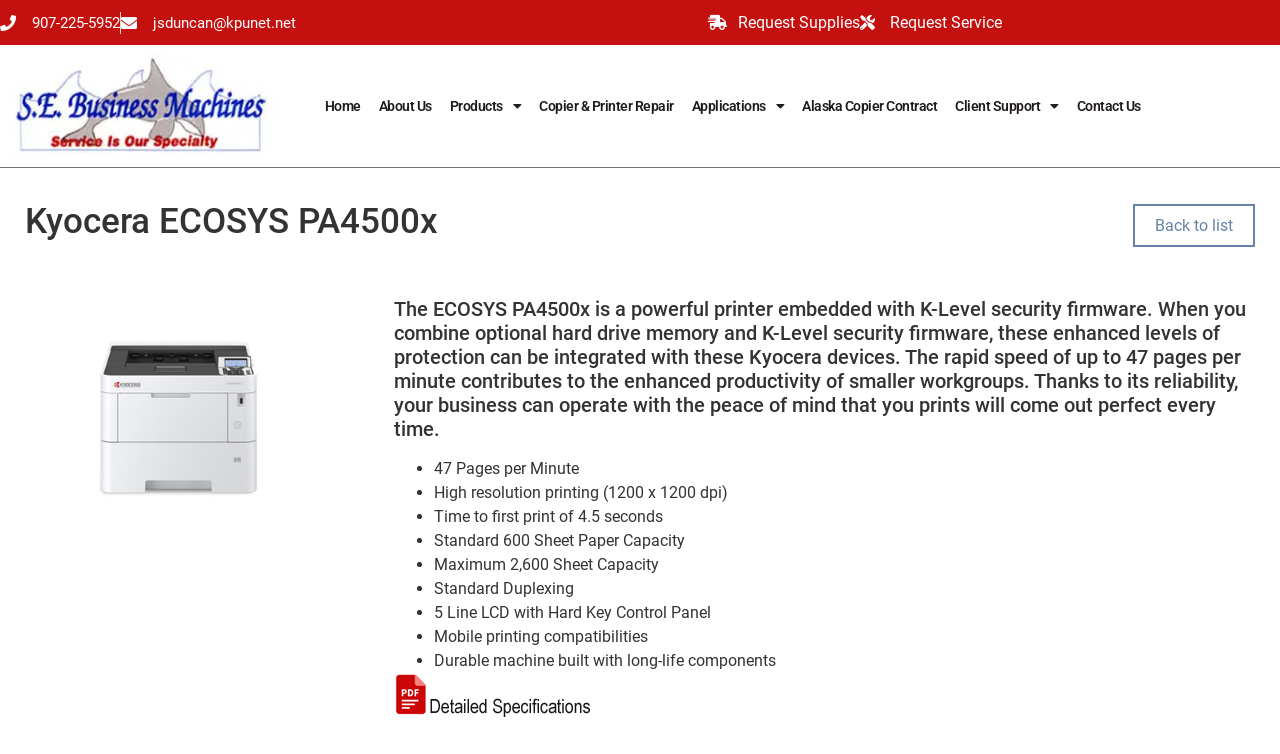

--- FILE ---
content_type: text/html; charset=UTF-8
request_url: https://www.sebmi.com/products/kyocera-ecosys-pa4500x/
body_size: 16895
content:
<!doctype html>
<html lang="en-US">
<head>
	<meta charset="UTF-8">
	<meta name="viewport" content="width=device-width, initial-scale=1">
	<link rel="profile" href="https://gmpg.org/xfn/11">
	<meta name='robots' content='index, follow, max-image-preview:large, max-snippet:-1, max-video-preview:-1' />

	<!-- This site is optimized with the Yoast SEO plugin v26.8 - https://yoast.com/product/yoast-seo-wordpress/ -->
	<title>Kyocera ECOSYS PA4500x - S.E. Business Machines Ketchikan copiers</title>
<link rel='preconnect' href='//api.taptheweb.net' />
<link rel='dns-prefetch' href='//api.taptheweb.net' />

	<link rel="canonical" href="https://www.sebmi.com/products/kyocera-ecosys-pa4500x/" />
	<meta property="og:locale" content="en_US" />
	<meta property="og:type" content="article" />
	<meta property="og:title" content="Kyocera ECOSYS PA4500x - S.E. Business Machines Ketchikan copiers" />
	<meta property="og:description" content="The ECOSYS PA4500x is a powerful printer embedded with K-Level security firmware. When you combine optional hard drive memory and K-Level security firmware, these enhanced levels of protection can be integrated with these Kyocera devices. The rapid speed of up to 47 pages per minute contributes to the enhanced productivity of smaller workgroups. Thanks to [&hellip;]" />
	<meta property="og:url" content="https://www.sebmi.com/products/kyocera-ecosys-pa4500x/" />
	<meta property="og:site_name" content="S.E. Business Machines Ketchikan copiers" />
	<meta property="og:image" content="https://api.taptheweb.net/wp-content/uploads/2020/11/SpecificationPDF.jpg" />
	<meta name="twitter:card" content="summary_large_image" />
	<meta name="twitter:label1" content="Est. reading time" />
	<meta name="twitter:data1" content="1 minute" />
	<script type="application/ld+json" class="yoast-schema-graph">{"@context":"https://schema.org","@graph":[{"@type":"WebPage","@id":"https://www.sebmi.com/products/kyocera-ecosys-pa4500x/","url":"https://www.sebmi.com/products/kyocera-ecosys-pa4500x/","name":"Kyocera ECOSYS PA4500x - S.E. Business Machines Ketchikan copiers","isPartOf":{"@id":"https://www.sebmi.com/#website"},"primaryImageOfPage":{"@id":"https://www.sebmi.com/products/kyocera-ecosys-pa4500x/#primaryimage"},"image":{"@id":"https://www.sebmi.com/products/kyocera-ecosys-pa4500x/#primaryimage"},"thumbnailUrl":"https://api.taptheweb.net/wp-content/uploads/2020/11/SpecificationPDF.jpg","datePublished":"2026-01-20T17:34:39+00:00","breadcrumb":{"@id":"https://www.sebmi.com/products/kyocera-ecosys-pa4500x/#breadcrumb"},"inLanguage":"en-US","potentialAction":[{"@type":"ReadAction","target":["https://www.sebmi.com/products/kyocera-ecosys-pa4500x/"]}]},{"@type":"ImageObject","inLanguage":"en-US","@id":"https://www.sebmi.com/products/kyocera-ecosys-pa4500x/#primaryimage","url":"https://api.taptheweb.net/wp-content/uploads/2020/11/SpecificationPDF.jpg","contentUrl":"https://api.taptheweb.net/wp-content/uploads/2020/11/SpecificationPDF.jpg"},{"@type":"BreadcrumbList","@id":"https://www.sebmi.com/products/kyocera-ecosys-pa4500x/#breadcrumb","itemListElement":[{"@type":"ListItem","position":1,"name":"Home","item":"https://www.sebmi.com/"},{"@type":"ListItem","position":2,"name":"Products","item":"https://www.sebmi.com/products/"},{"@type":"ListItem","position":3,"name":"Kyocera ECOSYS PA4500x"}]},{"@type":"WebSite","@id":"https://www.sebmi.com/#website","url":"https://www.sebmi.com/","name":"S.E. Business Machines Ketchikan copiers","description":"Kyocera Copier Sales &amp; Service in Ketchikan, AK","publisher":{"@id":"https://www.sebmi.com/#organization"},"potentialAction":[{"@type":"SearchAction","target":{"@type":"EntryPoint","urlTemplate":"https://www.sebmi.com/?s={search_term_string}"},"query-input":{"@type":"PropertyValueSpecification","valueRequired":true,"valueName":"search_term_string"}}],"inLanguage":"en-US"},{"@type":"Organization","@id":"https://www.sebmi.com/#organization","name":"S.E. Business Machines","url":"https://www.sebmi.com/","logo":{"@type":"ImageObject","inLanguage":"en-US","@id":"https://www.sebmi.com/#/schema/logo/image/","url":"https://efamiqwd4ag.exactdn.com/wp-content/uploads/2021/02/Logo.jpg","contentUrl":"https://efamiqwd4ag.exactdn.com/wp-content/uploads/2021/02/Logo.jpg","width":283,"height":100,"caption":"S.E. Business Machines"},"image":{"@id":"https://www.sebmi.com/#/schema/logo/image/"}}]}</script>
	<!-- / Yoast SEO plugin. -->


<link rel='dns-prefetch' href='//efamiqwd4ag.exactdn.com' />
<link rel='preconnect' href='//efamiqwd4ag.exactdn.com' />
<link rel='preconnect' href='//efamiqwd4ag.exactdn.com' crossorigin />
<link rel="alternate" type="application/rss+xml" title="S.E. Business Machines Ketchikan copiers &raquo; Feed" href="https://www.sebmi.com/feed/" />
<link rel="alternate" type="application/rss+xml" title="S.E. Business Machines Ketchikan copiers &raquo; Comments Feed" href="https://www.sebmi.com/comments/feed/" />
<style id='wp-img-auto-sizes-contain-inline-css'>
img:is([sizes=auto i],[sizes^="auto," i]){contain-intrinsic-size:3000px 1500px}
/*# sourceURL=wp-img-auto-sizes-contain-inline-css */
</style>
<style id='wp-emoji-styles-inline-css'>

	img.wp-smiley, img.emoji {
		display: inline !important;
		border: none !important;
		box-shadow: none !important;
		height: 1em !important;
		width: 1em !important;
		margin: 0 0.07em !important;
		vertical-align: -0.1em !important;
		background: none !important;
		padding: 0 !important;
	}
/*# sourceURL=wp-emoji-styles-inline-css */
</style>
<link rel='stylesheet' id='wp-block-library-css' href='https://efamiqwd4ag.exactdn.com/wp-includes/css/dist/block-library/style.min.css?ver=6.9' media='all' />
<style id='global-styles-inline-css'>
:root{--wp--preset--aspect-ratio--square: 1;--wp--preset--aspect-ratio--4-3: 4/3;--wp--preset--aspect-ratio--3-4: 3/4;--wp--preset--aspect-ratio--3-2: 3/2;--wp--preset--aspect-ratio--2-3: 2/3;--wp--preset--aspect-ratio--16-9: 16/9;--wp--preset--aspect-ratio--9-16: 9/16;--wp--preset--color--black: #000000;--wp--preset--color--cyan-bluish-gray: #abb8c3;--wp--preset--color--white: #ffffff;--wp--preset--color--pale-pink: #f78da7;--wp--preset--color--vivid-red: #cf2e2e;--wp--preset--color--luminous-vivid-orange: #ff6900;--wp--preset--color--luminous-vivid-amber: #fcb900;--wp--preset--color--light-green-cyan: #7bdcb5;--wp--preset--color--vivid-green-cyan: #00d084;--wp--preset--color--pale-cyan-blue: #8ed1fc;--wp--preset--color--vivid-cyan-blue: #0693e3;--wp--preset--color--vivid-purple: #9b51e0;--wp--preset--gradient--vivid-cyan-blue-to-vivid-purple: linear-gradient(135deg,rgb(6,147,227) 0%,rgb(155,81,224) 100%);--wp--preset--gradient--light-green-cyan-to-vivid-green-cyan: linear-gradient(135deg,rgb(122,220,180) 0%,rgb(0,208,130) 100%);--wp--preset--gradient--luminous-vivid-amber-to-luminous-vivid-orange: linear-gradient(135deg,rgb(252,185,0) 0%,rgb(255,105,0) 100%);--wp--preset--gradient--luminous-vivid-orange-to-vivid-red: linear-gradient(135deg,rgb(255,105,0) 0%,rgb(207,46,46) 100%);--wp--preset--gradient--very-light-gray-to-cyan-bluish-gray: linear-gradient(135deg,rgb(238,238,238) 0%,rgb(169,184,195) 100%);--wp--preset--gradient--cool-to-warm-spectrum: linear-gradient(135deg,rgb(74,234,220) 0%,rgb(151,120,209) 20%,rgb(207,42,186) 40%,rgb(238,44,130) 60%,rgb(251,105,98) 80%,rgb(254,248,76) 100%);--wp--preset--gradient--blush-light-purple: linear-gradient(135deg,rgb(255,206,236) 0%,rgb(152,150,240) 100%);--wp--preset--gradient--blush-bordeaux: linear-gradient(135deg,rgb(254,205,165) 0%,rgb(254,45,45) 50%,rgb(107,0,62) 100%);--wp--preset--gradient--luminous-dusk: linear-gradient(135deg,rgb(255,203,112) 0%,rgb(199,81,192) 50%,rgb(65,88,208) 100%);--wp--preset--gradient--pale-ocean: linear-gradient(135deg,rgb(255,245,203) 0%,rgb(182,227,212) 50%,rgb(51,167,181) 100%);--wp--preset--gradient--electric-grass: linear-gradient(135deg,rgb(202,248,128) 0%,rgb(113,206,126) 100%);--wp--preset--gradient--midnight: linear-gradient(135deg,rgb(2,3,129) 0%,rgb(40,116,252) 100%);--wp--preset--font-size--small: 13px;--wp--preset--font-size--medium: 20px;--wp--preset--font-size--large: 36px;--wp--preset--font-size--x-large: 42px;--wp--preset--spacing--20: 0.44rem;--wp--preset--spacing--30: 0.67rem;--wp--preset--spacing--40: 1rem;--wp--preset--spacing--50: 1.5rem;--wp--preset--spacing--60: 2.25rem;--wp--preset--spacing--70: 3.38rem;--wp--preset--spacing--80: 5.06rem;--wp--preset--shadow--natural: 6px 6px 9px rgba(0, 0, 0, 0.2);--wp--preset--shadow--deep: 12px 12px 50px rgba(0, 0, 0, 0.4);--wp--preset--shadow--sharp: 6px 6px 0px rgba(0, 0, 0, 0.2);--wp--preset--shadow--outlined: 6px 6px 0px -3px rgb(255, 255, 255), 6px 6px rgb(0, 0, 0);--wp--preset--shadow--crisp: 6px 6px 0px rgb(0, 0, 0);}:root { --wp--style--global--content-size: 800px;--wp--style--global--wide-size: 1200px; }:where(body) { margin: 0; }.wp-site-blocks > .alignleft { float: left; margin-right: 2em; }.wp-site-blocks > .alignright { float: right; margin-left: 2em; }.wp-site-blocks > .aligncenter { justify-content: center; margin-left: auto; margin-right: auto; }:where(.wp-site-blocks) > * { margin-block-start: 24px; margin-block-end: 0; }:where(.wp-site-blocks) > :first-child { margin-block-start: 0; }:where(.wp-site-blocks) > :last-child { margin-block-end: 0; }:root { --wp--style--block-gap: 24px; }:root :where(.is-layout-flow) > :first-child{margin-block-start: 0;}:root :where(.is-layout-flow) > :last-child{margin-block-end: 0;}:root :where(.is-layout-flow) > *{margin-block-start: 24px;margin-block-end: 0;}:root :where(.is-layout-constrained) > :first-child{margin-block-start: 0;}:root :where(.is-layout-constrained) > :last-child{margin-block-end: 0;}:root :where(.is-layout-constrained) > *{margin-block-start: 24px;margin-block-end: 0;}:root :where(.is-layout-flex){gap: 24px;}:root :where(.is-layout-grid){gap: 24px;}.is-layout-flow > .alignleft{float: left;margin-inline-start: 0;margin-inline-end: 2em;}.is-layout-flow > .alignright{float: right;margin-inline-start: 2em;margin-inline-end: 0;}.is-layout-flow > .aligncenter{margin-left: auto !important;margin-right: auto !important;}.is-layout-constrained > .alignleft{float: left;margin-inline-start: 0;margin-inline-end: 2em;}.is-layout-constrained > .alignright{float: right;margin-inline-start: 2em;margin-inline-end: 0;}.is-layout-constrained > .aligncenter{margin-left: auto !important;margin-right: auto !important;}.is-layout-constrained > :where(:not(.alignleft):not(.alignright):not(.alignfull)){max-width: var(--wp--style--global--content-size);margin-left: auto !important;margin-right: auto !important;}.is-layout-constrained > .alignwide{max-width: var(--wp--style--global--wide-size);}body .is-layout-flex{display: flex;}.is-layout-flex{flex-wrap: wrap;align-items: center;}.is-layout-flex > :is(*, div){margin: 0;}body .is-layout-grid{display: grid;}.is-layout-grid > :is(*, div){margin: 0;}body{padding-top: 0px;padding-right: 0px;padding-bottom: 0px;padding-left: 0px;}a:where(:not(.wp-element-button)){text-decoration: underline;}:root :where(.wp-element-button, .wp-block-button__link){background-color: #32373c;border-width: 0;color: #fff;font-family: inherit;font-size: inherit;font-style: inherit;font-weight: inherit;letter-spacing: inherit;line-height: inherit;padding-top: calc(0.667em + 2px);padding-right: calc(1.333em + 2px);padding-bottom: calc(0.667em + 2px);padding-left: calc(1.333em + 2px);text-decoration: none;text-transform: inherit;}.has-black-color{color: var(--wp--preset--color--black) !important;}.has-cyan-bluish-gray-color{color: var(--wp--preset--color--cyan-bluish-gray) !important;}.has-white-color{color: var(--wp--preset--color--white) !important;}.has-pale-pink-color{color: var(--wp--preset--color--pale-pink) !important;}.has-vivid-red-color{color: var(--wp--preset--color--vivid-red) !important;}.has-luminous-vivid-orange-color{color: var(--wp--preset--color--luminous-vivid-orange) !important;}.has-luminous-vivid-amber-color{color: var(--wp--preset--color--luminous-vivid-amber) !important;}.has-light-green-cyan-color{color: var(--wp--preset--color--light-green-cyan) !important;}.has-vivid-green-cyan-color{color: var(--wp--preset--color--vivid-green-cyan) !important;}.has-pale-cyan-blue-color{color: var(--wp--preset--color--pale-cyan-blue) !important;}.has-vivid-cyan-blue-color{color: var(--wp--preset--color--vivid-cyan-blue) !important;}.has-vivid-purple-color{color: var(--wp--preset--color--vivid-purple) !important;}.has-black-background-color{background-color: var(--wp--preset--color--black) !important;}.has-cyan-bluish-gray-background-color{background-color: var(--wp--preset--color--cyan-bluish-gray) !important;}.has-white-background-color{background-color: var(--wp--preset--color--white) !important;}.has-pale-pink-background-color{background-color: var(--wp--preset--color--pale-pink) !important;}.has-vivid-red-background-color{background-color: var(--wp--preset--color--vivid-red) !important;}.has-luminous-vivid-orange-background-color{background-color: var(--wp--preset--color--luminous-vivid-orange) !important;}.has-luminous-vivid-amber-background-color{background-color: var(--wp--preset--color--luminous-vivid-amber) !important;}.has-light-green-cyan-background-color{background-color: var(--wp--preset--color--light-green-cyan) !important;}.has-vivid-green-cyan-background-color{background-color: var(--wp--preset--color--vivid-green-cyan) !important;}.has-pale-cyan-blue-background-color{background-color: var(--wp--preset--color--pale-cyan-blue) !important;}.has-vivid-cyan-blue-background-color{background-color: var(--wp--preset--color--vivid-cyan-blue) !important;}.has-vivid-purple-background-color{background-color: var(--wp--preset--color--vivid-purple) !important;}.has-black-border-color{border-color: var(--wp--preset--color--black) !important;}.has-cyan-bluish-gray-border-color{border-color: var(--wp--preset--color--cyan-bluish-gray) !important;}.has-white-border-color{border-color: var(--wp--preset--color--white) !important;}.has-pale-pink-border-color{border-color: var(--wp--preset--color--pale-pink) !important;}.has-vivid-red-border-color{border-color: var(--wp--preset--color--vivid-red) !important;}.has-luminous-vivid-orange-border-color{border-color: var(--wp--preset--color--luminous-vivid-orange) !important;}.has-luminous-vivid-amber-border-color{border-color: var(--wp--preset--color--luminous-vivid-amber) !important;}.has-light-green-cyan-border-color{border-color: var(--wp--preset--color--light-green-cyan) !important;}.has-vivid-green-cyan-border-color{border-color: var(--wp--preset--color--vivid-green-cyan) !important;}.has-pale-cyan-blue-border-color{border-color: var(--wp--preset--color--pale-cyan-blue) !important;}.has-vivid-cyan-blue-border-color{border-color: var(--wp--preset--color--vivid-cyan-blue) !important;}.has-vivid-purple-border-color{border-color: var(--wp--preset--color--vivid-purple) !important;}.has-vivid-cyan-blue-to-vivid-purple-gradient-background{background: var(--wp--preset--gradient--vivid-cyan-blue-to-vivid-purple) !important;}.has-light-green-cyan-to-vivid-green-cyan-gradient-background{background: var(--wp--preset--gradient--light-green-cyan-to-vivid-green-cyan) !important;}.has-luminous-vivid-amber-to-luminous-vivid-orange-gradient-background{background: var(--wp--preset--gradient--luminous-vivid-amber-to-luminous-vivid-orange) !important;}.has-luminous-vivid-orange-to-vivid-red-gradient-background{background: var(--wp--preset--gradient--luminous-vivid-orange-to-vivid-red) !important;}.has-very-light-gray-to-cyan-bluish-gray-gradient-background{background: var(--wp--preset--gradient--very-light-gray-to-cyan-bluish-gray) !important;}.has-cool-to-warm-spectrum-gradient-background{background: var(--wp--preset--gradient--cool-to-warm-spectrum) !important;}.has-blush-light-purple-gradient-background{background: var(--wp--preset--gradient--blush-light-purple) !important;}.has-blush-bordeaux-gradient-background{background: var(--wp--preset--gradient--blush-bordeaux) !important;}.has-luminous-dusk-gradient-background{background: var(--wp--preset--gradient--luminous-dusk) !important;}.has-pale-ocean-gradient-background{background: var(--wp--preset--gradient--pale-ocean) !important;}.has-electric-grass-gradient-background{background: var(--wp--preset--gradient--electric-grass) !important;}.has-midnight-gradient-background{background: var(--wp--preset--gradient--midnight) !important;}.has-small-font-size{font-size: var(--wp--preset--font-size--small) !important;}.has-medium-font-size{font-size: var(--wp--preset--font-size--medium) !important;}.has-large-font-size{font-size: var(--wp--preset--font-size--large) !important;}.has-x-large-font-size{font-size: var(--wp--preset--font-size--x-large) !important;}
:root :where(.wp-block-pullquote){font-size: 1.5em;line-height: 1.6;}
/*# sourceURL=global-styles-inline-css */
</style>
<link rel='stylesheet' id='hello-elementor-css' href='https://efamiqwd4ag.exactdn.com/wp-content/themes/hello-elementor/assets/css/reset.css?ver=3.4.6' media='all' />
<link rel='stylesheet' id='hello-elementor-theme-style-css' href='https://efamiqwd4ag.exactdn.com/wp-content/themes/hello-elementor/assets/css/theme.css?ver=3.4.6' media='all' />
<link rel='stylesheet' id='hello-elementor-header-footer-css' href='https://efamiqwd4ag.exactdn.com/wp-content/themes/hello-elementor/assets/css/header-footer.css?ver=3.4.6' media='all' />
<link rel='stylesheet' id='elementor-frontend-css' href='https://efamiqwd4ag.exactdn.com/wp-content/plugins/elementor/assets/css/frontend.min.css?ver=3.34.2' media='all' />
<style id='elementor-frontend-inline-css'>
.elementor-kit-5{--e-global-color-primary:#6EC1E4;--e-global-color-secondary:#54595F;--e-global-color-text:#7A7A7A;--e-global-color-accent:#61CE70;--e-global-color-496ffa4:#EE1B24;--e-global-color-7375598:#C22027;--e-global-color-d9e3e0a:#B72F20;--e-global-color-b1d8c1d:#EC4925;--e-global-typography-primary-font-family:"Roboto";--e-global-typography-primary-font-weight:600;--e-global-typography-secondary-font-family:"Roboto Slab";--e-global-typography-secondary-font-weight:400;--e-global-typography-text-font-family:"Roboto";--e-global-typography-text-font-weight:400;--e-global-typography-accent-font-family:"Roboto";--e-global-typography-accent-font-weight:500;}.elementor-kit-5 e-page-transition{background-color:#FFBC7D;}.elementor-kit-5 a{color:#6483A6;}.elementor-kit-5 h1{font-size:35px;letter-spacing:0px;}.elementor-section.elementor-section-boxed > .elementor-container{max-width:1140px;}.e-con{--container-max-width:1140px;}.elementor-widget:not(:last-child){margin-block-end:20px;}.elementor-element{--widgets-spacing:20px 20px;--widgets-spacing-row:20px;--widgets-spacing-column:20px;}{}h1.entry-title{display:var(--page-title-display);}@media(max-width:1024px){.elementor-section.elementor-section-boxed > .elementor-container{max-width:1024px;}.e-con{--container-max-width:1024px;}}@media(max-width:767px){.elementor-section.elementor-section-boxed > .elementor-container{max-width:767px;}.e-con{--container-max-width:767px;}}
.elementor-35 .elementor-element.elementor-element-8a91899 > .elementor-container > .elementor-column > .elementor-widget-wrap{align-content:center;align-items:center;}.elementor-35 .elementor-element.elementor-element-8a91899:not(.elementor-motion-effects-element-type-background), .elementor-35 .elementor-element.elementor-element-8a91899 > .elementor-motion-effects-container > .elementor-motion-effects-layer{background-color:#C51010;}.elementor-35 .elementor-element.elementor-element-8a91899 > .elementor-container{min-height:45px;}.elementor-35 .elementor-element.elementor-element-8a91899{transition:background 0.3s, border 0.3s, border-radius 0.3s, box-shadow 0.3s;}.elementor-35 .elementor-element.elementor-element-8a91899 > .elementor-background-overlay{transition:background 0.3s, border-radius 0.3s, opacity 0.3s;}.elementor-35 .elementor-element.elementor-element-3ac603f9 .elementor-icon-list-items:not(.elementor-inline-items) .elementor-icon-list-item:not(:last-child){padding-block-end:calc(20px/2);}.elementor-35 .elementor-element.elementor-element-3ac603f9 .elementor-icon-list-items:not(.elementor-inline-items) .elementor-icon-list-item:not(:first-child){margin-block-start:calc(20px/2);}.elementor-35 .elementor-element.elementor-element-3ac603f9 .elementor-icon-list-items.elementor-inline-items .elementor-icon-list-item{margin-inline:calc(20px/2);}.elementor-35 .elementor-element.elementor-element-3ac603f9 .elementor-icon-list-items.elementor-inline-items{margin-inline:calc(-20px/2);}.elementor-35 .elementor-element.elementor-element-3ac603f9 .elementor-icon-list-items.elementor-inline-items .elementor-icon-list-item:after{inset-inline-end:calc(-20px/2);}.elementor-35 .elementor-element.elementor-element-3ac603f9 .elementor-icon-list-item:not(:last-child):after{content:"";height:100%;border-color:#ddd;}.elementor-35 .elementor-element.elementor-element-3ac603f9 .elementor-icon-list-items:not(.elementor-inline-items) .elementor-icon-list-item:not(:last-child):after{border-block-start-style:solid;border-block-start-width:1px;}.elementor-35 .elementor-element.elementor-element-3ac603f9 .elementor-icon-list-items.elementor-inline-items .elementor-icon-list-item:not(:last-child):after{border-inline-start-style:solid;}.elementor-35 .elementor-element.elementor-element-3ac603f9 .elementor-inline-items .elementor-icon-list-item:not(:last-child):after{border-inline-start-width:1px;}.elementor-35 .elementor-element.elementor-element-3ac603f9 .elementor-icon-list-icon i{color:#FFFFFF;transition:color 0.3s;}.elementor-35 .elementor-element.elementor-element-3ac603f9 .elementor-icon-list-icon svg{fill:#FFFFFF;transition:fill 0.3s;}.elementor-35 .elementor-element.elementor-element-3ac603f9{--e-icon-list-icon-size:16px;--icon-vertical-offset:0px;}.elementor-35 .elementor-element.elementor-element-3ac603f9 .elementor-icon-list-icon{padding-inline-end:7px;}.elementor-35 .elementor-element.elementor-element-3ac603f9 .elementor-icon-list-item > .elementor-icon-list-text, .elementor-35 .elementor-element.elementor-element-3ac603f9 .elementor-icon-list-item > a{font-size:15px;}.elementor-35 .elementor-element.elementor-element-3ac603f9 .elementor-icon-list-text{color:#ffffff;transition:color 0.3s;}.elementor-35 .elementor-element.elementor-element-c779893 > .elementor-widget-container{margin:0px 0px 0px 0px;}.elementor-35 .elementor-element.elementor-element-c779893 .elementor-icon-list-items:not(.elementor-inline-items) .elementor-icon-list-item:not(:last-child){padding-block-end:calc(19px/2);}.elementor-35 .elementor-element.elementor-element-c779893 .elementor-icon-list-items:not(.elementor-inline-items) .elementor-icon-list-item:not(:first-child){margin-block-start:calc(19px/2);}.elementor-35 .elementor-element.elementor-element-c779893 .elementor-icon-list-items.elementor-inline-items .elementor-icon-list-item{margin-inline:calc(19px/2);}.elementor-35 .elementor-element.elementor-element-c779893 .elementor-icon-list-items.elementor-inline-items{margin-inline:calc(-19px/2);}.elementor-35 .elementor-element.elementor-element-c779893 .elementor-icon-list-items.elementor-inline-items .elementor-icon-list-item:after{inset-inline-end:calc(-19px/2);}.elementor-35 .elementor-element.elementor-element-c779893 .elementor-icon-list-icon i{color:#FFFFFF;transition:color 0.3s;}.elementor-35 .elementor-element.elementor-element-c779893 .elementor-icon-list-icon svg{fill:#FFFFFF;transition:fill 0.3s;}.elementor-35 .elementor-element.elementor-element-c779893{--e-icon-list-icon-size:15px;--e-icon-list-icon-align:left;--e-icon-list-icon-margin:0 calc(var(--e-icon-list-icon-size, 1em) * 0.25) 0 0;--icon-vertical-offset:0px;}.elementor-35 .elementor-element.elementor-element-c779893 .elementor-icon-list-icon{padding-inline-end:6px;}.elementor-35 .elementor-element.elementor-element-c779893 .elementor-icon-list-text{color:#FFFFFF;transition:color 0.3s;}.elementor-35 .elementor-element.elementor-element-1e0725eb > .elementor-container > .elementor-column > .elementor-widget-wrap{align-content:center;align-items:center;}.elementor-35 .elementor-element.elementor-element-1e0725eb:not(.elementor-motion-effects-element-type-background), .elementor-35 .elementor-element.elementor-element-1e0725eb > .elementor-motion-effects-container > .elementor-motion-effects-layer{background-color:#FFFFFF;}.elementor-35 .elementor-element.elementor-element-1e0725eb{border-style:solid;border-width:0px 0px 1px 0px;border-color:#757575;transition:background 0.3s, border 0.3s, border-radius 0.3s, box-shadow 0.3s;padding:10px 10px 10px 10px;}.elementor-35 .elementor-element.elementor-element-1e0725eb > .elementor-background-overlay{transition:background 0.3s, border-radius 0.3s, opacity 0.3s;}.elementor-35 .elementor-element.elementor-element-aa9526e{text-align:start;}.elementor-35 .elementor-element.elementor-element-aa9526e img{width:265px;max-width:470px;height:102px;}.elementor-35 .elementor-element.elementor-element-7c0db274 > .elementor-widget-container{margin:0px 0px 0px -50px;padding:0em 0em 0em -4em;}.elementor-35 .elementor-element.elementor-element-7c0db274 .elementor-menu-toggle{margin-left:auto;background-color:rgba(0,0,0,0);border-width:0px;}.elementor-35 .elementor-element.elementor-element-7c0db274 .elementor-nav-menu .elementor-item{font-size:14px;font-weight:600;letter-spacing:-0.5px;}.elementor-35 .elementor-element.elementor-element-7c0db274 .elementor-nav-menu--main .elementor-item{color:#201C1C;fill:#201C1C;padding-left:9px;padding-right:9px;padding-top:3px;padding-bottom:3px;}.elementor-35 .elementor-element.elementor-element-7c0db274 .elementor-nav-menu--main:not(.e--pointer-framed) .elementor-item:before,
					.elementor-35 .elementor-element.elementor-element-7c0db274 .elementor-nav-menu--main:not(.e--pointer-framed) .elementor-item:after{background-color:#CF3429;}.elementor-35 .elementor-element.elementor-element-7c0db274 .e--pointer-framed .elementor-item:before,
					.elementor-35 .elementor-element.elementor-element-7c0db274 .e--pointer-framed .elementor-item:after{border-color:#CF3429;}.elementor-35 .elementor-element.elementor-element-7c0db274 .elementor-nav-menu--main:not(.e--pointer-framed) .elementor-item.elementor-item-active:before,
					.elementor-35 .elementor-element.elementor-element-7c0db274 .elementor-nav-menu--main:not(.e--pointer-framed) .elementor-item.elementor-item-active:after{background-color:#CF3429;}.elementor-35 .elementor-element.elementor-element-7c0db274 .e--pointer-framed .elementor-item.elementor-item-active:before,
					.elementor-35 .elementor-element.elementor-element-7c0db274 .e--pointer-framed .elementor-item.elementor-item-active:after{border-color:#CF3429;}.elementor-35 .elementor-element.elementor-element-7c0db274 .e--pointer-framed .elementor-item:before{border-width:2px;}.elementor-35 .elementor-element.elementor-element-7c0db274 .e--pointer-framed.e--animation-draw .elementor-item:before{border-width:0 0 2px 2px;}.elementor-35 .elementor-element.elementor-element-7c0db274 .e--pointer-framed.e--animation-draw .elementor-item:after{border-width:2px 2px 0 0;}.elementor-35 .elementor-element.elementor-element-7c0db274 .e--pointer-framed.e--animation-corners .elementor-item:before{border-width:2px 0 0 2px;}.elementor-35 .elementor-element.elementor-element-7c0db274 .e--pointer-framed.e--animation-corners .elementor-item:after{border-width:0 2px 2px 0;}.elementor-35 .elementor-element.elementor-element-7c0db274 .e--pointer-underline .elementor-item:after,
					 .elementor-35 .elementor-element.elementor-element-7c0db274 .e--pointer-overline .elementor-item:before,
					 .elementor-35 .elementor-element.elementor-element-7c0db274 .e--pointer-double-line .elementor-item:before,
					 .elementor-35 .elementor-element.elementor-element-7c0db274 .e--pointer-double-line .elementor-item:after{height:2px;}.elementor-35 .elementor-element.elementor-element-7c0db274{--e-nav-menu-horizontal-menu-item-margin:calc( 0px / 2 );--nav-menu-icon-size:15px;}.elementor-35 .elementor-element.elementor-element-7c0db274 .elementor-nav-menu--main:not(.elementor-nav-menu--layout-horizontal) .elementor-nav-menu > li:not(:last-child){margin-bottom:0px;}.elementor-35 .elementor-element.elementor-element-7c0db274 .elementor-nav-menu--dropdown a, .elementor-35 .elementor-element.elementor-element-7c0db274 .elementor-menu-toggle{color:#3D5871;fill:#3D5871;}.elementor-35 .elementor-element.elementor-element-7c0db274 .elementor-nav-menu--dropdown{background-color:#E6E2E2;}.elementor-35 .elementor-element.elementor-element-7c0db274 .elementor-nav-menu--dropdown a:hover,
					.elementor-35 .elementor-element.elementor-element-7c0db274 .elementor-nav-menu--dropdown a:focus,
					.elementor-35 .elementor-element.elementor-element-7c0db274 .elementor-nav-menu--dropdown a.elementor-item-active,
					.elementor-35 .elementor-element.elementor-element-7c0db274 .elementor-nav-menu--dropdown a.highlighted,
					.elementor-35 .elementor-element.elementor-element-7c0db274 .elementor-menu-toggle:hover,
					.elementor-35 .elementor-element.elementor-element-7c0db274 .elementor-menu-toggle:focus{color:#FFFFFF;}.elementor-35 .elementor-element.elementor-element-7c0db274 .elementor-nav-menu--dropdown a:hover,
					.elementor-35 .elementor-element.elementor-element-7c0db274 .elementor-nav-menu--dropdown a:focus,
					.elementor-35 .elementor-element.elementor-element-7c0db274 .elementor-nav-menu--dropdown a.elementor-item-active,
					.elementor-35 .elementor-element.elementor-element-7c0db274 .elementor-nav-menu--dropdown a.highlighted{background-color:#4D7E9C;}.elementor-35 .elementor-element.elementor-element-7c0db274 .elementor-nav-menu--dropdown a.elementor-item-active{background-color:var( --e-global-color-d9e3e0a );}.elementor-35 .elementor-element.elementor-element-7c0db274 .elementor-nav-menu--dropdown a{padding-top:5px;padding-bottom:5px;}.elementor-35 .elementor-element.elementor-element-7c0db274 .elementor-nav-menu--main > .elementor-nav-menu > li > .elementor-nav-menu--dropdown, .elementor-35 .elementor-element.elementor-element-7c0db274 .elementor-nav-menu__container.elementor-nav-menu--dropdown{margin-top:2px !important;}.elementor-35 .elementor-element.elementor-element-7c0db274 div.elementor-menu-toggle{color:#000000;}.elementor-35 .elementor-element.elementor-element-7c0db274 div.elementor-menu-toggle svg{fill:#000000;}.elementor-35 .elementor-element.elementor-element-7c0db274 div.elementor-menu-toggle:hover, .elementor-35 .elementor-element.elementor-element-7c0db274 div.elementor-menu-toggle:focus{color:var( --e-global-color-d9e3e0a );}.elementor-35 .elementor-element.elementor-element-7c0db274 div.elementor-menu-toggle:hover svg, .elementor-35 .elementor-element.elementor-element-7c0db274 div.elementor-menu-toggle:focus svg{fill:var( --e-global-color-d9e3e0a );}.elementor-theme-builder-content-area{height:400px;}.elementor-location-header:before, .elementor-location-footer:before{content:"";display:table;clear:both;}@media(min-width:768px){.elementor-35 .elementor-element.elementor-element-76321cb6{width:25.608%;}.elementor-35 .elementor-element.elementor-element-636fcdce{width:74.392%;}}@media(max-width:1024px){.elementor-35 .elementor-element.elementor-element-8a91899{padding:10px 20px 10px 20px;}.elementor-35 .elementor-element.elementor-element-1e0725eb{padding:10px 10px 10px 10px;}.elementor-35 .elementor-element.elementor-element-7c0db274 .elementor-nav-menu--main > .elementor-nav-menu > li > .elementor-nav-menu--dropdown, .elementor-35 .elementor-element.elementor-element-7c0db274 .elementor-nav-menu__container.elementor-nav-menu--dropdown{margin-top:26px !important;}}@media(max-width:767px){.elementor-35 .elementor-element.elementor-element-8a91899{padding:10px 20px 10px 20px;}.elementor-35 .elementor-element.elementor-element-3ac603f9 .elementor-icon-list-items:not(.elementor-inline-items) .elementor-icon-list-item:not(:last-child){padding-block-end:calc(20px/2);}.elementor-35 .elementor-element.elementor-element-3ac603f9 .elementor-icon-list-items:not(.elementor-inline-items) .elementor-icon-list-item:not(:first-child){margin-block-start:calc(20px/2);}.elementor-35 .elementor-element.elementor-element-3ac603f9 .elementor-icon-list-items.elementor-inline-items .elementor-icon-list-item{margin-inline:calc(20px/2);}.elementor-35 .elementor-element.elementor-element-3ac603f9 .elementor-icon-list-items.elementor-inline-items{margin-inline:calc(-20px/2);}.elementor-35 .elementor-element.elementor-element-3ac603f9 .elementor-icon-list-items.elementor-inline-items .elementor-icon-list-item:after{inset-inline-end:calc(-20px/2);}.elementor-35 .elementor-element.elementor-element-3ac603f9 .elementor-icon-list-item > .elementor-icon-list-text, .elementor-35 .elementor-element.elementor-element-3ac603f9 .elementor-icon-list-item > a{line-height:1.9em;}.elementor-35 .elementor-element.elementor-element-4a7f30dc > .elementor-element-populated{margin:0px 0px 0px 0px;--e-column-margin-right:0px;--e-column-margin-left:0px;}.elementor-35 .elementor-element.elementor-element-1e0725eb{padding:10px 10px 10px 10px;}.elementor-35 .elementor-element.elementor-element-76321cb6{width:70%;}.elementor-35 .elementor-element.elementor-element-636fcdce{width:30%;}.elementor-35 .elementor-element.elementor-element-7c0db274 .elementor-nav-menu--main > .elementor-nav-menu > li > .elementor-nav-menu--dropdown, .elementor-35 .elementor-element.elementor-element-7c0db274 .elementor-nav-menu__container.elementor-nav-menu--dropdown{margin-top:26px !important;}}@media(max-width:1024px) and (min-width:768px){.elementor-35 .elementor-element.elementor-element-737d22da{width:70%;}.elementor-35 .elementor-element.elementor-element-4a7f30dc{width:30%;}}
.elementor-1327 .elementor-element.elementor-element-d90ffac:not(.elementor-motion-effects-element-type-background), .elementor-1327 .elementor-element.elementor-element-d90ffac > .elementor-motion-effects-container > .elementor-motion-effects-layer{background-color:#C51010;}.elementor-1327 .elementor-element.elementor-element-d90ffac{border-style:solid;border-width:2px 0px 0px 0px;border-color:#3C3C3C;transition:background 0.3s, border 0.3s, border-radius 0.3s, box-shadow 0.3s;padding:25px 0px 10px 0px;}.elementor-1327 .elementor-element.elementor-element-d90ffac > .elementor-background-overlay{transition:background 0.3s, border-radius 0.3s, opacity 0.3s;}.elementor-1327 .elementor-element.elementor-element-29677748:not(.elementor-motion-effects-element-type-background), .elementor-1327 .elementor-element.elementor-element-29677748 > .elementor-motion-effects-container > .elementor-motion-effects-layer{background-color:#2A2A2A;}.elementor-1327 .elementor-element.elementor-element-29677748{transition:background 0.3s, border 0.3s, border-radius 0.3s, box-shadow 0.3s;}.elementor-1327 .elementor-element.elementor-element-29677748 > .elementor-background-overlay{transition:background 0.3s, border-radius 0.3s, opacity 0.3s;}.elementor-1327 .elementor-element.elementor-element-29677748 > .elementor-shape-top .elementor-shape-fill{fill:#C51010;}.elementor-1327 .elementor-element.elementor-element-29677748 > .elementor-shape-top svg{width:calc(253% + 1.3px);height:46px;}.elementor-1327 .elementor-element.elementor-element-3fab0cd2 > .elementor-container > .elementor-column > .elementor-widget-wrap{align-content:flex-start;align-items:flex-start;}.elementor-1327 .elementor-element.elementor-element-3fab0cd2{transition:background 0.3s, border 0.3s, border-radius 0.3s, box-shadow 0.3s;margin-top:0px;margin-bottom:0px;padding:50px 0px 30px 0px;}.elementor-1327 .elementor-element.elementor-element-3fab0cd2 > .elementor-background-overlay{transition:background 0.3s, border-radius 0.3s, opacity 0.3s;}.elementor-1327 .elementor-element.elementor-element-1a6bc22b > .elementor-element-populated{margin:0px 0px 0px 0px;--e-column-margin-right:0px;--e-column-margin-left:0px;}.elementor-1327 .elementor-element.elementor-element-5eb852d{text-align:center;}.elementor-1327 .elementor-element.elementor-element-5eb852d img{width:100%;max-width:100%;height:71px;}.elementor-1327 .elementor-element.elementor-element-14fb206 .elementor-icon-list-icon i{color:#FFFFFF;transition:color 0.3s;}.elementor-1327 .elementor-element.elementor-element-14fb206 .elementor-icon-list-icon svg{fill:#FFFFFF;transition:fill 0.3s;}.elementor-1327 .elementor-element.elementor-element-14fb206{--e-icon-list-icon-size:14px;--icon-vertical-offset:0px;}.elementor-1327 .elementor-element.elementor-element-14fb206 .elementor-icon-list-text{color:#FFFFFF;transition:color 0.3s;}.elementor-1327 .elementor-element.elementor-element-6e570615 > .elementor-element-populated{padding:10px 20px 0px 0px;}.elementor-1327 .elementor-element.elementor-element-23b3ce3b .elementor-heading-title{font-size:18px;font-weight:500;color:#ffffff;}.elementor-1327 .elementor-element.elementor-element-234a499{text-align:justify;font-size:14px;color:#FFFFFF;}.elementor-1327 .elementor-element.elementor-element-31c9ef3b > .elementor-element-populated{padding:10px 0px 0px 10px;}.elementor-1327 .elementor-element.elementor-element-1153cf9e .elementor-heading-title{font-size:18px;font-weight:500;color:#ffffff;}.elementor-1327 .elementor-element.elementor-element-32727856 .elementor-icon-list-items:not(.elementor-inline-items) .elementor-icon-list-item:not(:last-child){padding-block-end:calc(5px/2);}.elementor-1327 .elementor-element.elementor-element-32727856 .elementor-icon-list-items:not(.elementor-inline-items) .elementor-icon-list-item:not(:first-child){margin-block-start:calc(5px/2);}.elementor-1327 .elementor-element.elementor-element-32727856 .elementor-icon-list-items.elementor-inline-items .elementor-icon-list-item{margin-inline:calc(5px/2);}.elementor-1327 .elementor-element.elementor-element-32727856 .elementor-icon-list-items.elementor-inline-items{margin-inline:calc(-5px/2);}.elementor-1327 .elementor-element.elementor-element-32727856 .elementor-icon-list-items.elementor-inline-items .elementor-icon-list-item:after{inset-inline-end:calc(-5px/2);}.elementor-1327 .elementor-element.elementor-element-32727856 .elementor-icon-list-item:not(:last-child):after{content:"";border-color:#ddd;}.elementor-1327 .elementor-element.elementor-element-32727856 .elementor-icon-list-items:not(.elementor-inline-items) .elementor-icon-list-item:not(:last-child):after{border-block-start-style:solid;border-block-start-width:1px;}.elementor-1327 .elementor-element.elementor-element-32727856 .elementor-icon-list-items.elementor-inline-items .elementor-icon-list-item:not(:last-child):after{border-inline-start-style:solid;}.elementor-1327 .elementor-element.elementor-element-32727856 .elementor-inline-items .elementor-icon-list-item:not(:last-child):after{border-inline-start-width:1px;}.elementor-1327 .elementor-element.elementor-element-32727856 .elementor-icon-list-icon i{transition:color 0.3s;}.elementor-1327 .elementor-element.elementor-element-32727856 .elementor-icon-list-icon svg{transition:fill 0.3s;}.elementor-1327 .elementor-element.elementor-element-32727856{--e-icon-list-icon-size:0px;--icon-vertical-offset:0px;}.elementor-1327 .elementor-element.elementor-element-32727856 .elementor-icon-list-icon{padding-inline-end:0px;}.elementor-1327 .elementor-element.elementor-element-32727856 .elementor-icon-list-item > .elementor-icon-list-text, .elementor-1327 .elementor-element.elementor-element-32727856 .elementor-icon-list-item > a{font-size:14px;font-weight:300;}.elementor-1327 .elementor-element.elementor-element-32727856 .elementor-icon-list-text{color:rgba(255,255,255,0.79);transition:color 0.3s;}.elementor-1327 .elementor-element.elementor-element-1723f927:not(.elementor-motion-effects-element-type-background), .elementor-1327 .elementor-element.elementor-element-1723f927 > .elementor-motion-effects-container > .elementor-motion-effects-layer{background-color:#000000;}.elementor-1327 .elementor-element.elementor-element-1723f927{transition:background 0.3s, border 0.3s, border-radius 0.3s, box-shadow 0.3s;padding:20px 0px 20px 0px;}.elementor-1327 .elementor-element.elementor-element-1723f927 > .elementor-background-overlay{transition:background 0.3s, border-radius 0.3s, opacity 0.3s;}.elementor-1327 .elementor-element.elementor-element-70e7844a{text-align:center;}.elementor-1327 .elementor-element.elementor-element-70e7844a .elementor-heading-title{font-size:14px;font-weight:300;color:rgba(255,255,255,0.39);}.elementor-theme-builder-content-area{height:400px;}.elementor-location-header:before, .elementor-location-footer:before{content:"";display:table;clear:both;}@media(max-width:1024px) and (min-width:768px){.elementor-1327 .elementor-element.elementor-element-1a6bc22b{width:100%;}.elementor-1327 .elementor-element.elementor-element-6e570615{width:50%;}.elementor-1327 .elementor-element.elementor-element-31c9ef3b{width:50%;}}@media(max-width:1024px){.elementor-1327 .elementor-element.elementor-element-d90ffac{padding:25px 20px 25px 20px;}.elementor-1327 .elementor-element.elementor-element-3fab0cd2{padding:50px 20px 0px 20px;}.elementor-1327 .elementor-element.elementor-element-1a6bc22b > .elementor-element-populated{margin:0px 0px 0px 0px;--e-column-margin-right:0px;--e-column-margin-left:0px;}.elementor-1327 .elementor-element.elementor-element-5eb852d{text-align:center;}.elementor-1327 .elementor-element.elementor-element-32727856 .elementor-icon-list-item > .elementor-icon-list-text, .elementor-1327 .elementor-element.elementor-element-32727856 .elementor-icon-list-item > a{font-size:13px;}.elementor-1327 .elementor-element.elementor-element-1723f927{padding:30px 20px 0px 20px;}.elementor-1327 .elementor-element.elementor-element-31705c12{padding:0px 0px 020px 0px;}.elementor-1327 .elementor-element.elementor-element-70e7844a .elementor-heading-title{font-size:12px;}}@media(max-width:767px){.elementor-1327 .elementor-element.elementor-element-d90ffac{padding:20px 20px 20px 20px;}.elementor-1327 .elementor-element.elementor-element-3fab0cd2{padding:50px 25px 0px 25px;}.elementor-1327 .elementor-element.elementor-element-1a6bc22b > .elementor-element-populated{margin:0px 0px 30px 0px;--e-column-margin-right:0px;--e-column-margin-left:0px;padding:0px 0px 0px 0px;}.elementor-1327 .elementor-element.elementor-element-6e570615{width:100%;}.elementor-1327 .elementor-element.elementor-element-6e570615 > .elementor-element-populated{margin:30px 0px 0px 0px;--e-column-margin-right:0px;--e-column-margin-left:0px;}.elementor-1327 .elementor-element.elementor-element-31c9ef3b{width:100%;}.elementor-1327 .elementor-element.elementor-element-31c9ef3b > .elementor-element-populated{margin:30px 0px 0px 0px;--e-column-margin-right:0px;--e-column-margin-left:0px;}.elementor-1327 .elementor-element.elementor-element-1723f927{padding:0px 20px 0px 20px;}.elementor-1327 .elementor-element.elementor-element-3018f414 > .elementor-element-populated{padding:25px 0px 0px 0px;}.elementor-1327 .elementor-element.elementor-element-31705c12{margin-top:0px;margin-bottom:20px;}.elementor-1327 .elementor-element.elementor-element-70e7844a{text-align:center;}}
/*# sourceURL=elementor-frontend-inline-css */
</style>
<link rel='stylesheet' id='widget-icon-list-css' href='https://efamiqwd4ag.exactdn.com/wp-content/plugins/elementor/assets/css/widget-icon-list.min.css?ver=3.34.2' media='all' />
<link rel='stylesheet' id='widget-image-css' href='https://efamiqwd4ag.exactdn.com/wp-content/plugins/elementor/assets/css/widget-image.min.css?ver=3.34.2' media='all' />
<link rel='stylesheet' id='widget-nav-menu-css' href='https://efamiqwd4ag.exactdn.com/wp-content/plugins/elementor-pro/assets/css/widget-nav-menu.min.css?ver=3.34.1' media='all' />
<link rel='stylesheet' id='e-sticky-css' href='https://efamiqwd4ag.exactdn.com/wp-content/plugins/elementor-pro/assets/css/modules/sticky.min.css?ver=3.34.1' media='all' />
<link rel='stylesheet' id='widget-heading-css' href='https://efamiqwd4ag.exactdn.com/wp-content/plugins/elementor/assets/css/widget-heading.min.css?ver=3.34.2' media='all' />
<link rel='stylesheet' id='e-shapes-css' href='https://efamiqwd4ag.exactdn.com/wp-content/plugins/elementor/assets/css/conditionals/shapes.min.css?ver=3.34.2' media='all' />
<link rel='stylesheet' id='elementor-icons-css' href='https://efamiqwd4ag.exactdn.com/wp-content/plugins/elementor/assets/lib/eicons/css/elementor-icons.min.css?ver=5.46.0' media='all' />
<link rel='stylesheet' id='uael-frontend-css' href='https://efamiqwd4ag.exactdn.com/wp-content/plugins/ultimate-elementor/assets/min-css/uael-frontend.min.css?ver=1.42.3' media='all' />
<link rel='stylesheet' id='uael-teammember-social-icons-css' href='https://efamiqwd4ag.exactdn.com/wp-content/plugins/elementor/assets/css/widget-social-icons.min.css?ver=3.24.0' media='all' />
<link rel='stylesheet' id='uael-social-share-icons-brands-css' href='https://efamiqwd4ag.exactdn.com/wp-content/plugins/elementor/assets/lib/font-awesome/css/brands.css?ver=5.15.3' media='all' />
<link rel='stylesheet' id='uael-social-share-icons-fontawesome-css' href='https://efamiqwd4ag.exactdn.com/wp-content/plugins/elementor/assets/lib/font-awesome/css/fontawesome.css?ver=5.15.3' media='all' />
<link rel='stylesheet' id='uael-nav-menu-icons-css' href='https://efamiqwd4ag.exactdn.com/wp-content/plugins/elementor/assets/lib/font-awesome/css/solid.css?ver=5.15.3' media='all' />
<link rel='stylesheet' id='hello-elementor-child-style-css' href='https://efamiqwd4ag.exactdn.com/wp-content/themes/hello-theme-child-master/style.css?ver=1.0.0' media='all' />
<link rel='stylesheet' id='elementor-gf-local-roboto-css' href='https://efamiqwd4ag.exactdn.com/wp-content/uploads/elementor/google-fonts/css/roboto.css?ver=1746039250' media='all' />
<link rel='stylesheet' id='elementor-gf-local-robotoslab-css' href='https://efamiqwd4ag.exactdn.com/wp-content/uploads/elementor/google-fonts/css/robotoslab.css?ver=1746039187' media='all' />
<link rel='stylesheet' id='elementor-icons-shared-0-css' href='https://efamiqwd4ag.exactdn.com/wp-content/plugins/elementor/assets/lib/font-awesome/css/fontawesome.min.css?ver=5.15.3' media='all' />
<link rel='stylesheet' id='elementor-icons-fa-solid-css' href='https://efamiqwd4ag.exactdn.com/wp-content/plugins/elementor/assets/lib/font-awesome/css/solid.min.css?ver=5.15.3' media='all' />
<script src="https://efamiqwd4ag.exactdn.com/wp-includes/js/jquery/jquery.min.js?ver=3.7.1" id="jquery-core-js"></script>
<script src="https://efamiqwd4ag.exactdn.com/wp-includes/js/jquery/jquery-migrate.min.js?ver=3.4.1" id="jquery-migrate-js"></script>
<link rel="https://api.w.org/" href="https://www.sebmi.com/wp-json/" /><link rel="alternate" title="JSON" type="application/json" href="https://www.sebmi.com/wp-json/wp/v2/ttw_products/3718" /><link rel='shortlink' href='https://www.sebmi.com/?p=3718' />
<meta name="publisher" content="PomfretWeb.com" />
<style id='swis-font-css'>
@font-face{font-family:'Roboto';font-style:italic;font-weight:100;font-display:swap;src:url(https://efamiqwd4ag.exactdn.com/easyio-gfont/s/roboto/v30/KFOiCnqEu92Fr1Mu51QrEzAdKg.ttf) format('truetype')}@font-face{font-family:'Roboto';font-style:italic;font-weight:300;font-display:swap;src:url(https://efamiqwd4ag.exactdn.com/easyio-gfont/s/roboto/v30/KFOjCnqEu92Fr1Mu51TjASc6CsE.ttf) format('truetype')}@font-face{font-family:'Roboto';font-style:italic;font-weight:400;font-display:swap;src:url(https://efamiqwd4ag.exactdn.com/easyio-gfont/s/roboto/v30/KFOkCnqEu92Fr1Mu51xIIzc.ttf) format('truetype')}@font-face{font-family:'Roboto';font-style:italic;font-weight:500;font-display:swap;src:url(https://efamiqwd4ag.exactdn.com/easyio-gfont/s/roboto/v30/KFOjCnqEu92Fr1Mu51S7ACc6CsE.ttf) format('truetype')}@font-face{font-family:'Roboto';font-style:italic;font-weight:700;font-display:swap;src:url(https://efamiqwd4ag.exactdn.com/easyio-gfont/s/roboto/v30/KFOjCnqEu92Fr1Mu51TzBic6CsE.ttf) format('truetype')}@font-face{font-family:'Roboto';font-style:italic;font-weight:900;font-display:swap;src:url(https://efamiqwd4ag.exactdn.com/easyio-gfont/s/roboto/v30/KFOjCnqEu92Fr1Mu51TLBCc6CsE.ttf) format('truetype')}@font-face{font-family:'Roboto';font-style:normal;font-weight:100;font-display:swap;src:url(https://efamiqwd4ag.exactdn.com/easyio-gfont/s/roboto/v30/KFOkCnqEu92Fr1MmgVxIIzc.ttf) format('truetype')}@font-face{font-family:'Roboto';font-style:normal;font-weight:300;font-display:swap;src:url(https://efamiqwd4ag.exactdn.com/easyio-gfont/s/roboto/v30/KFOlCnqEu92Fr1MmSU5fBBc9.ttf) format('truetype')}@font-face{font-family:'Roboto';font-style:normal;font-weight:400;font-display:swap;src:url(https://efamiqwd4ag.exactdn.com/easyio-gfont/s/roboto/v30/KFOmCnqEu92Fr1Mu4mxP.ttf) format('truetype')}@font-face{font-family:'Roboto';font-style:normal;font-weight:500;font-display:swap;src:url(https://efamiqwd4ag.exactdn.com/easyio-gfont/s/roboto/v30/KFOlCnqEu92Fr1MmEU9fBBc9.ttf) format('truetype')}@font-face{font-family:'Roboto';font-style:normal;font-weight:700;font-display:swap;src:url(https://efamiqwd4ag.exactdn.com/easyio-gfont/s/roboto/v30/KFOlCnqEu92Fr1MmWUlfBBc9.ttf) format('truetype')}@font-face{font-family:'Roboto';font-style:normal;font-weight:900;font-display:swap;src:url(https://efamiqwd4ag.exactdn.com/easyio-gfont/s/roboto/v30/KFOlCnqEu92Fr1MmYUtfBBc9.ttf) format('truetype')}@font-face{font-family:'Roboto Slab';font-style:normal;font-weight:100;font-display:swap;src:url(https://efamiqwd4ag.exactdn.com/easyio-gfont/s/robotoslab/v23/BngbUXZYTXPIvIBgJJSb6s3BzlRRfKOFbvjojIWmb2Rm.ttf) format('truetype')}@font-face{font-family:'Roboto Slab';font-style:normal;font-weight:200;font-display:swap;src:url(https://efamiqwd4ag.exactdn.com/easyio-gfont/s/robotoslab/v23/BngbUXZYTXPIvIBgJJSb6s3BzlRRfKOFbvjoDISmb2Rm.ttf) format('truetype')}@font-face{font-family:'Roboto Slab';font-style:normal;font-weight:300;font-display:swap;src:url(https://efamiqwd4ag.exactdn.com/easyio-gfont/s/robotoslab/v23/BngbUXZYTXPIvIBgJJSb6s3BzlRRfKOFbvjo0oSmb2Rm.ttf) format('truetype')}@font-face{font-family:'Roboto Slab';font-style:normal;font-weight:400;font-display:swap;src:url(https://efamiqwd4ag.exactdn.com/easyio-gfont/s/robotoslab/v23/BngbUXZYTXPIvIBgJJSb6s3BzlRRfKOFbvjojISmb2Rm.ttf) format('truetype')}@font-face{font-family:'Roboto Slab';font-style:normal;font-weight:500;font-display:swap;src:url(https://efamiqwd4ag.exactdn.com/easyio-gfont/s/robotoslab/v23/BngbUXZYTXPIvIBgJJSb6s3BzlRRfKOFbvjovoSmb2Rm.ttf) format('truetype')}@font-face{font-family:'Roboto Slab';font-style:normal;font-weight:600;font-display:swap;src:url(https://efamiqwd4ag.exactdn.com/easyio-gfont/s/robotoslab/v23/BngbUXZYTXPIvIBgJJSb6s3BzlRRfKOFbvjoUoOmb2Rm.ttf) format('truetype')}@font-face{font-family:'Roboto Slab';font-style:normal;font-weight:700;font-display:swap;src:url(https://efamiqwd4ag.exactdn.com/easyio-gfont/s/robotoslab/v23/BngbUXZYTXPIvIBgJJSb6s3BzlRRfKOFbvjoa4Omb2Rm.ttf) format('truetype')}@font-face{font-family:'Roboto Slab';font-style:normal;font-weight:800;font-display:swap;src:url(https://efamiqwd4ag.exactdn.com/easyio-gfont/s/robotoslab/v23/BngbUXZYTXPIvIBgJJSb6s3BzlRRfKOFbvjoDIOmb2Rm.ttf) format('truetype')}@font-face{font-family:'Roboto Slab';font-style:normal;font-weight:900;font-display:swap;src:url(https://efamiqwd4ag.exactdn.com/easyio-gfont/s/robotoslab/v23/BngbUXZYTXPIvIBgJJSb6s3BzlRRfKOFbvjoJYOmb2Rm.ttf) format('truetype')}
</style>
<meta name="generator" content="Elementor 3.34.2; features: additional_custom_breakpoints; settings: css_print_method-internal, google_font-enabled, font_display-auto">
			<style>
				.e-con.e-parent:nth-of-type(n+4):not(.e-lazyloaded):not(.e-no-lazyload),
				.e-con.e-parent:nth-of-type(n+4):not(.e-lazyloaded):not(.e-no-lazyload) * {
					background-image: none !important;
				}
				@media screen and (max-height: 1024px) {
					.e-con.e-parent:nth-of-type(n+3):not(.e-lazyloaded):not(.e-no-lazyload),
					.e-con.e-parent:nth-of-type(n+3):not(.e-lazyloaded):not(.e-no-lazyload) * {
						background-image: none !important;
					}
				}
				@media screen and (max-height: 640px) {
					.e-con.e-parent:nth-of-type(n+2):not(.e-lazyloaded):not(.e-no-lazyload),
					.e-con.e-parent:nth-of-type(n+2):not(.e-lazyloaded):not(.e-no-lazyload) * {
						background-image: none !important;
					}
				}
			</style>
			<noscript><style>.lazyload[data-src]{display:none !important;}</style></noscript><style>.lazyload{background-image:none !important;}.lazyload:before{background-image:none !important;}</style><link rel="icon" href="https://efamiqwd4ag.exactdn.com/wp-content/uploads/2021/02/favicon-1.png?strip=all&#038;resize=32%2C32" sizes="32x32" />
<link rel="icon" href="https://efamiqwd4ag.exactdn.com/wp-content/uploads/2021/02/favicon-1.png?strip=all&#038;resize=52%2C47" sizes="192x192" />
<link rel="apple-touch-icon" href="https://efamiqwd4ag.exactdn.com/wp-content/uploads/2021/02/favicon-1.png?strip=all&#038;resize=52%2C47" />
<meta name="msapplication-TileImage" content="https://efamiqwd4ag.exactdn.com/wp-content/uploads/2021/02/favicon-1.png?strip=all&#038;resize=52%2C47" />
</head>
<body class="wp-singular ttw_products-template-default single single-ttw_products postid-3718 wp-custom-logo wp-embed-responsive wp-theme-hello-elementor wp-child-theme-hello-theme-child-master hello-elementor-default elementor-default elementor-kit-5">


<a class="skip-link screen-reader-text" href="#content">Skip to content</a>

		<header data-elementor-type="header" data-elementor-id="35" class="elementor elementor-35 elementor-location-header" data-elementor-post-type="elementor_library">
					<section class="elementor-section elementor-top-section elementor-element elementor-element-8a91899 elementor-section-height-min-height elementor-section-content-middle elementor-section-boxed elementor-section-height-default elementor-section-items-middle" data-id="8a91899" data-element_type="section" data-settings="{&quot;background_background&quot;:&quot;classic&quot;}">
						<div class="elementor-container elementor-column-gap-no">
					<div class="elementor-column elementor-col-50 elementor-top-column elementor-element elementor-element-737d22da" data-id="737d22da" data-element_type="column">
			<div class="elementor-widget-wrap elementor-element-populated">
						<div class="elementor-element elementor-element-3ac603f9 elementor-icon-list--layout-inline elementor-mobile-align-center elementor-list-item-link-full_width elementor-widget elementor-widget-icon-list" data-id="3ac603f9" data-element_type="widget" data-widget_type="icon-list.default">
				<div class="elementor-widget-container">
							<ul class="elementor-icon-list-items elementor-inline-items">
							<li class="elementor-icon-list-item elementor-inline-item">
											<a href="tel:+1-907-225-5952">

												<span class="elementor-icon-list-icon">
							<i aria-hidden="true" class="fas fa-phone"></i>						</span>
										<span class="elementor-icon-list-text">907-225-5952</span>
											</a>
									</li>
								<li class="elementor-icon-list-item elementor-inline-item">
											<a href="mailto:jsduncan@kpunet.net">

												<span class="elementor-icon-list-icon">
							<i aria-hidden="true" class="fas fa-envelope"></i>						</span>
										<span class="elementor-icon-list-text">jsduncan@kpunet.net</span>
											</a>
									</li>
						</ul>
						</div>
				</div>
					</div>
		</div>
				<div class="elementor-column elementor-col-50 elementor-top-column elementor-element elementor-element-4a7f30dc" data-id="4a7f30dc" data-element_type="column">
			<div class="elementor-widget-wrap elementor-element-populated">
						<div class="elementor-element elementor-element-c779893 elementor-icon-list--layout-inline elementor-align-center elementor-list-item-link-full_width elementor-widget elementor-widget-icon-list" data-id="c779893" data-element_type="widget" data-widget_type="icon-list.default">
				<div class="elementor-widget-container">
							<ul class="elementor-icon-list-items elementor-inline-items">
							<li class="elementor-icon-list-item elementor-inline-item">
											<a href="https://www.sebmi.com/client-support/supplies-request/">

												<span class="elementor-icon-list-icon">
							<i aria-hidden="true" class="fas fa-shipping-fast"></i>						</span>
										<span class="elementor-icon-list-text">Request Supplies  </span>
											</a>
									</li>
								<li class="elementor-icon-list-item elementor-inline-item">
											<a href="https://www.sebmi.com/client-support/service-request/">

												<span class="elementor-icon-list-icon">
							<i aria-hidden="true" class="fas fa-tools"></i>						</span>
										<span class="elementor-icon-list-text">Request Service</span>
											</a>
									</li>
						</ul>
						</div>
				</div>
					</div>
		</div>
					</div>
		</section>
				<section class="elementor-section elementor-top-section elementor-element elementor-element-1e0725eb elementor-section-content-middle elementor-section-boxed elementor-section-height-default elementor-section-height-default" data-id="1e0725eb" data-element_type="section" data-settings="{&quot;background_background&quot;:&quot;classic&quot;,&quot;sticky&quot;:&quot;top&quot;,&quot;sticky_on&quot;:[&quot;desktop&quot;,&quot;tablet&quot;],&quot;sticky_offset&quot;:0,&quot;sticky_effects_offset&quot;:0,&quot;sticky_anchor_link_offset&quot;:0}">
						<div class="elementor-container elementor-column-gap-no">
					<div class="elementor-column elementor-col-50 elementor-top-column elementor-element elementor-element-76321cb6" data-id="76321cb6" data-element_type="column">
			<div class="elementor-widget-wrap elementor-element-populated">
						<div class="elementor-element elementor-element-aa9526e elementor-widget elementor-widget-image" data-id="aa9526e" data-element_type="widget" data-widget_type="image.default">
				<div class="elementor-widget-container">
																<a href="https://www.sebmi.com">
							<img width="283" height="100" src="[data-uri]" class="attachment-medium size-medium wp-image-3436 lazyload" alt=""   data-src="https://efamiqwd4ag.exactdn.com/wp-content/uploads/2021/02/Logo.jpg?strip=all" decoding="async" data-srcset="https://efamiqwd4ag.exactdn.com/wp-content/uploads/2021/02/Logo.jpg?strip=all 283w, https://efamiqwd4ag.exactdn.com/wp-content/uploads/2021/02/Logo.jpg?strip=all&amp;w=56 56w, https://efamiqwd4ag.exactdn.com/wp-content/uploads/2021/02/Logo.jpg?strip=all&amp;w=113 113w, https://efamiqwd4ag.exactdn.com/wp-content/uploads/2021/02/Logo.jpg?strip=all&amp;w=169 169w, https://efamiqwd4ag.exactdn.com/wp-content/uploads/2021/02/Logo.jpg?strip=all&amp;w=226 226w" data-sizes="auto" data-eio-rwidth="283" data-eio-rheight="100" /><noscript><img width="283" height="100" src="https://efamiqwd4ag.exactdn.com/wp-content/uploads/2021/02/Logo.jpg?strip=all" class="attachment-medium size-medium wp-image-3436" alt="" srcset="https://efamiqwd4ag.exactdn.com/wp-content/uploads/2021/02/Logo.jpg?strip=all 283w, https://efamiqwd4ag.exactdn.com/wp-content/uploads/2021/02/Logo.jpg?strip=all&amp;w=56 56w, https://efamiqwd4ag.exactdn.com/wp-content/uploads/2021/02/Logo.jpg?strip=all&amp;w=113 113w, https://efamiqwd4ag.exactdn.com/wp-content/uploads/2021/02/Logo.jpg?strip=all&amp;w=169 169w, https://efamiqwd4ag.exactdn.com/wp-content/uploads/2021/02/Logo.jpg?strip=all&amp;w=226 226w" sizes="(max-width: 283px) 100vw, 283px" data-eio="l" /></noscript>								</a>
															</div>
				</div>
					</div>
		</div>
				<div class="elementor-column elementor-col-50 elementor-top-column elementor-element elementor-element-636fcdce" data-id="636fcdce" data-element_type="column">
			<div class="elementor-widget-wrap elementor-element-populated">
						<div class="elementor-element elementor-element-7c0db274 elementor-nav-menu__align-end elementor-nav-menu--stretch elementor-nav-menu--dropdown-tablet elementor-nav-menu__text-align-aside elementor-nav-menu--toggle elementor-nav-menu--burger elementor-widget elementor-widget-nav-menu" data-id="7c0db274" data-element_type="widget" data-settings="{&quot;full_width&quot;:&quot;stretch&quot;,&quot;layout&quot;:&quot;horizontal&quot;,&quot;submenu_icon&quot;:{&quot;value&quot;:&quot;&lt;i class=\&quot;fas fa-caret-down\&quot; aria-hidden=\&quot;true\&quot;&gt;&lt;\/i&gt;&quot;,&quot;library&quot;:&quot;fa-solid&quot;},&quot;toggle&quot;:&quot;burger&quot;}" data-widget_type="nav-menu.default">
				<div class="elementor-widget-container">
								<nav aria-label="Menu" class="elementor-nav-menu--main elementor-nav-menu__container elementor-nav-menu--layout-horizontal e--pointer-underline e--animation-fade">
				<ul id="menu-1-7c0db274" class="elementor-nav-menu"><li class="menu-item menu-item-type-post_type menu-item-object-page menu-item-home menu-item-48"><a href="https://www.sebmi.com/" class="elementor-item">Home</a></li>
<li class="menu-item menu-item-type-post_type menu-item-object-page menu-item-1561"><a href="https://www.sebmi.com/about-us/" class="elementor-item">About Us</a></li>
<li class="menu-item menu-item-type-custom menu-item-object-custom menu-item-has-children menu-item-1296"><a class="elementor-item">Products</a>
<ul class="sub-menu elementor-nav-menu--dropdown">
	<li class="menu-item menu-item-type-taxonomy menu-item-object-manufacturers menu-item-2640"><a href="https://www.sebmi.com/manufacturer/kyocera/" class="elementor-sub-item">Kyocera</a></li>
	<li class="menu-item menu-item-type-post_type menu-item-object-page menu-item-2454"><a href="https://www.sebmi.com/reconditioned-equipment/" class="elementor-sub-item">Reconditioned Equipment</a></li>
</ul>
</li>
<li class="menu-item menu-item-type-post_type menu-item-object-page menu-item-3550"><a href="https://www.sebmi.com/copier-printer-repair/" class="elementor-item">Copier &#038; Printer Repair</a></li>
<li class="menu-item menu-item-type-custom menu-item-object-custom menu-item-has-children menu-item-1562"><a class="elementor-item">Applications</a>
<ul class="sub-menu elementor-nav-menu--dropdown">
	<li class="menu-item menu-item-type-post_type menu-item-object-page menu-item-2612"><a href="https://www.sebmi.com/papercut-print-management-software/" class="elementor-sub-item">Papercut Print Management Software</a></li>
	<li class="menu-item menu-item-type-post_type menu-item-object-page menu-item-2105"><a href="https://www.sebmi.com/business-applications/" class="elementor-sub-item">Kyocera Business Applications</a></li>
	<li class="menu-item menu-item-type-post_type menu-item-object-page menu-item-3271"><a href="https://www.sebmi.com/document-management/" class="elementor-sub-item">Document Management</a></li>
	<li class="menu-item menu-item-type-post_type menu-item-object-page menu-item-3284"><a href="https://www.sebmi.com/managed-print-services/" class="elementor-sub-item">Managed Print Services</a></li>
</ul>
</li>
<li class="menu-item menu-item-type-post_type menu-item-object-page menu-item-3675"><a href="https://www.sebmi.com/alaska-state-copier-contract/" class="elementor-item">Alaska Copier Contract</a></li>
<li class="menu-item menu-item-type-post_type menu-item-object-page menu-item-has-children menu-item-1508"><a href="https://www.sebmi.com/client-support/" class="elementor-item">Client Support</a>
<ul class="sub-menu elementor-nav-menu--dropdown">
	<li class="menu-item menu-item-type-post_type menu-item-object-page menu-item-1512"><a href="https://www.sebmi.com/client-support/service-request/" class="elementor-sub-item">Request Service</a></li>
	<li class="menu-item menu-item-type-post_type menu-item-object-page menu-item-1511"><a href="https://www.sebmi.com/client-support/supplies-request/" class="elementor-sub-item">Request Supplies</a></li>
	<li class="menu-item menu-item-type-post_type menu-item-object-page menu-item-1510"><a href="https://www.sebmi.com/client-support/meter-reads/" class="elementor-sub-item">Submit Meter Reads</a></li>
	<li class="menu-item menu-item-type-post_type menu-item-object-page menu-item-1509"><a href="https://www.sebmi.com/client-support/drivers-manuals/" class="elementor-sub-item">Drivers &#038; Manuals</a></li>
	<li class="menu-item menu-item-type-post_type menu-item-object-page menu-item-1556"><a href="https://www.sebmi.com/client-support/quote-request/" class="elementor-sub-item">Request Quote</a></li>
</ul>
</li>
<li class="menu-item menu-item-type-post_type menu-item-object-page menu-item-1696"><a href="https://www.sebmi.com/contact-us/" class="elementor-item">Contact Us</a></li>
</ul>			</nav>
					<div class="elementor-menu-toggle" role="button" tabindex="0" aria-label="Menu Toggle" aria-expanded="false">
			<i aria-hidden="true" role="presentation" class="elementor-menu-toggle__icon--open eicon-menu-bar"></i><i aria-hidden="true" role="presentation" class="elementor-menu-toggle__icon--close eicon-close"></i>		</div>
					<nav class="elementor-nav-menu--dropdown elementor-nav-menu__container" aria-hidden="true">
				<ul id="menu-2-7c0db274" class="elementor-nav-menu"><li class="menu-item menu-item-type-post_type menu-item-object-page menu-item-home menu-item-48"><a href="https://www.sebmi.com/" class="elementor-item" tabindex="-1">Home</a></li>
<li class="menu-item menu-item-type-post_type menu-item-object-page menu-item-1561"><a href="https://www.sebmi.com/about-us/" class="elementor-item" tabindex="-1">About Us</a></li>
<li class="menu-item menu-item-type-custom menu-item-object-custom menu-item-has-children menu-item-1296"><a class="elementor-item" tabindex="-1">Products</a>
<ul class="sub-menu elementor-nav-menu--dropdown">
	<li class="menu-item menu-item-type-taxonomy menu-item-object-manufacturers menu-item-2640"><a href="https://www.sebmi.com/manufacturer/kyocera/" class="elementor-sub-item" tabindex="-1">Kyocera</a></li>
	<li class="menu-item menu-item-type-post_type menu-item-object-page menu-item-2454"><a href="https://www.sebmi.com/reconditioned-equipment/" class="elementor-sub-item" tabindex="-1">Reconditioned Equipment</a></li>
</ul>
</li>
<li class="menu-item menu-item-type-post_type menu-item-object-page menu-item-3550"><a href="https://www.sebmi.com/copier-printer-repair/" class="elementor-item" tabindex="-1">Copier &#038; Printer Repair</a></li>
<li class="menu-item menu-item-type-custom menu-item-object-custom menu-item-has-children menu-item-1562"><a class="elementor-item" tabindex="-1">Applications</a>
<ul class="sub-menu elementor-nav-menu--dropdown">
	<li class="menu-item menu-item-type-post_type menu-item-object-page menu-item-2612"><a href="https://www.sebmi.com/papercut-print-management-software/" class="elementor-sub-item" tabindex="-1">Papercut Print Management Software</a></li>
	<li class="menu-item menu-item-type-post_type menu-item-object-page menu-item-2105"><a href="https://www.sebmi.com/business-applications/" class="elementor-sub-item" tabindex="-1">Kyocera Business Applications</a></li>
	<li class="menu-item menu-item-type-post_type menu-item-object-page menu-item-3271"><a href="https://www.sebmi.com/document-management/" class="elementor-sub-item" tabindex="-1">Document Management</a></li>
	<li class="menu-item menu-item-type-post_type menu-item-object-page menu-item-3284"><a href="https://www.sebmi.com/managed-print-services/" class="elementor-sub-item" tabindex="-1">Managed Print Services</a></li>
</ul>
</li>
<li class="menu-item menu-item-type-post_type menu-item-object-page menu-item-3675"><a href="https://www.sebmi.com/alaska-state-copier-contract/" class="elementor-item" tabindex="-1">Alaska Copier Contract</a></li>
<li class="menu-item menu-item-type-post_type menu-item-object-page menu-item-has-children menu-item-1508"><a href="https://www.sebmi.com/client-support/" class="elementor-item" tabindex="-1">Client Support</a>
<ul class="sub-menu elementor-nav-menu--dropdown">
	<li class="menu-item menu-item-type-post_type menu-item-object-page menu-item-1512"><a href="https://www.sebmi.com/client-support/service-request/" class="elementor-sub-item" tabindex="-1">Request Service</a></li>
	<li class="menu-item menu-item-type-post_type menu-item-object-page menu-item-1511"><a href="https://www.sebmi.com/client-support/supplies-request/" class="elementor-sub-item" tabindex="-1">Request Supplies</a></li>
	<li class="menu-item menu-item-type-post_type menu-item-object-page menu-item-1510"><a href="https://www.sebmi.com/client-support/meter-reads/" class="elementor-sub-item" tabindex="-1">Submit Meter Reads</a></li>
	<li class="menu-item menu-item-type-post_type menu-item-object-page menu-item-1509"><a href="https://www.sebmi.com/client-support/drivers-manuals/" class="elementor-sub-item" tabindex="-1">Drivers &#038; Manuals</a></li>
	<li class="menu-item menu-item-type-post_type menu-item-object-page menu-item-1556"><a href="https://www.sebmi.com/client-support/quote-request/" class="elementor-sub-item" tabindex="-1">Request Quote</a></li>
</ul>
</li>
<li class="menu-item menu-item-type-post_type menu-item-object-page menu-item-1696"><a href="https://www.sebmi.com/contact-us/" class="elementor-item" tabindex="-1">Contact Us</a></li>
</ul>			</nav>
						</div>
				</div>
					</div>
		</div>
					</div>
		</section>
				</header>
		
<div id="primary" class="container">

		<div class="single-product-container"><div class="single-product-header"><div class="single-product-header-left"><h1>Kyocera ECOSYS PA4500x</h1></div><div class="single-product-header-right"><a href="https://www.sebmi.com/manufacturer/kyocera/" class="product-back-button">Back to list</a></div></div><div class="single-product-body"><div class="single-product-body-left"><img src="[data-uri]" data-src="https://api.taptheweb.net/wp-content/uploads/2023/01/4500x.jpg" decoding="async" class="lazyload"><noscript><img src="https://api.taptheweb.net/wp-content/uploads/2023/01/4500x.jpg" data-eio="l"></noscript></div><div class="single-product-body-right">
<h5>The ECOSYS PA4500x is a powerful printer embedded with K-Level security firmware. When you combine optional hard drive memory and K-Level security firmware, these enhanced levels of protection can be integrated with these Kyocera devices. The rapid speed of up to 47 pages per minute contributes to the enhanced productivity of smaller workgroups. Thanks to its reliability, your business can operate with the peace of mind that you prints will come out perfect every time.</h5>
<ul>
 	<li>47 Pages per Minute</li>
 	<li>High resolution printing (1200 x 1200 dpi)</li>
 	<li>Time to first print of 4.5 seconds</li>
 	<li>Standard 600 Sheet Paper Capacity</li>
 	<li>Maximum 2,600 Sheet Capacity</li>
 	<li>Standard Duplexing</li>
 	<li>5 Line LCD with Hard Key Control Panel</li>
 	<li>Mobile printing compatibilities</li>
 	<li>Durable machine built with long-life components</li>
</ul>
&nbsp;
<a href="https://www.kyoceradocumentsolutions.us/content/download-center-americas/us/documents/brochures-and-specs/KDA_ECOSYS_PA4500x_specsheet_pdf.download.pdf" target="_blank" rel="noopener noreferrer"><img class="size-full wp-image-6675 alignleft lazyload" src="[data-uri]" alt="" width="202" height="45" data-src="https://api.taptheweb.net/wp-content/uploads/2020/11/SpecificationPDF.jpg" decoding="async" data-eio-rwidth="202" data-eio-rheight="45" /><noscript><img class="size-full wp-image-6675 alignleft" src="https://api.taptheweb.net/wp-content/uploads/2020/11/SpecificationPDF.jpg" alt="" width="202" height="45" data-eio="l" /></noscript></a>
&nbsp;&nbsp;</div></div><div class="single-product-footer"></div></div>
	
</div><!-- .content-area -->

		<footer data-elementor-type="footer" data-elementor-id="1327" class="elementor elementor-1327 elementor-location-footer" data-elementor-post-type="elementor_library">
					<section class="elementor-section elementor-top-section elementor-element elementor-element-d90ffac elementor-section-boxed elementor-section-height-default elementor-section-height-default" data-id="d90ffac" data-element_type="section" data-settings="{&quot;background_background&quot;:&quot;classic&quot;}">
						<div class="elementor-container elementor-column-gap-default">
					<div class="elementor-column elementor-col-50 elementor-top-column elementor-element elementor-element-057c3b0" data-id="057c3b0" data-element_type="column">
			<div class="elementor-widget-wrap">
							</div>
		</div>
				<div class="elementor-column elementor-col-50 elementor-top-column elementor-element elementor-element-7f5c741" data-id="7f5c741" data-element_type="column">
			<div class="elementor-widget-wrap">
							</div>
		</div>
					</div>
		</section>
				<section class="elementor-section elementor-top-section elementor-element elementor-element-29677748 elementor-section-boxed elementor-section-height-default elementor-section-height-default" data-id="29677748" data-element_type="section" data-settings="{&quot;background_background&quot;:&quot;classic&quot;,&quot;shape_divider_top&quot;:&quot;mountains&quot;}">
					<div class="elementor-shape elementor-shape-top" aria-hidden="true" data-negative="false">
			<svg xmlns="http://www.w3.org/2000/svg" viewBox="0 0 1000 100" preserveAspectRatio="none">
	<path class="elementor-shape-fill" opacity="0.33" d="M473,67.3c-203.9,88.3-263.1-34-320.3,0C66,119.1,0,59.7,0,59.7V0h1000v59.7 c0,0-62.1,26.1-94.9,29.3c-32.8,3.3-62.8-12.3-75.8-22.1C806,49.6,745.3,8.7,694.9,4.7S492.4,59,473,67.3z"/>
	<path class="elementor-shape-fill" opacity="0.66" d="M734,67.3c-45.5,0-77.2-23.2-129.1-39.1c-28.6-8.7-150.3-10.1-254,39.1 s-91.7-34.4-149.2,0C115.7,118.3,0,39.8,0,39.8V0h1000v36.5c0,0-28.2-18.5-92.1-18.5C810.2,18.1,775.7,67.3,734,67.3z"/>
	<path class="elementor-shape-fill" d="M766.1,28.9c-200-57.5-266,65.5-395.1,19.5C242,1.8,242,5.4,184.8,20.6C128,35.8,132.3,44.9,89.9,52.5C28.6,63.7,0,0,0,0 h1000c0,0-9.9,40.9-83.6,48.1S829.6,47,766.1,28.9z"/>
</svg>		</div>
					<div class="elementor-container elementor-column-gap-no">
					<div class="elementor-column elementor-col-100 elementor-top-column elementor-element elementor-element-6ce40430" data-id="6ce40430" data-element_type="column">
			<div class="elementor-widget-wrap elementor-element-populated">
						<section class="elementor-section elementor-inner-section elementor-element elementor-element-3fab0cd2 elementor-section-content-top elementor-section-boxed elementor-section-height-default elementor-section-height-default" data-id="3fab0cd2" data-element_type="section" data-settings="{&quot;background_background&quot;:&quot;classic&quot;}">
						<div class="elementor-container elementor-column-gap-default">
					<div class="elementor-column elementor-col-33 elementor-inner-column elementor-element elementor-element-1a6bc22b" data-id="1a6bc22b" data-element_type="column">
			<div class="elementor-widget-wrap elementor-element-populated">
						<div class="elementor-element elementor-element-5eb852d elementor-widget elementor-widget-image" data-id="5eb852d" data-element_type="widget" data-widget_type="image.default">
				<div class="elementor-widget-container">
																<a href="https://www.sebmi.com">
							<img width="283" height="100" src="[data-uri]" class="attachment-medium_large size-medium_large wp-image-3436 lazyload" alt=""   data-src="https://efamiqwd4ag.exactdn.com/wp-content/uploads/2021/02/Logo.jpg?strip=all" decoding="async" data-srcset="https://efamiqwd4ag.exactdn.com/wp-content/uploads/2021/02/Logo.jpg?strip=all 283w, https://efamiqwd4ag.exactdn.com/wp-content/uploads/2021/02/Logo.jpg?strip=all&amp;w=56 56w, https://efamiqwd4ag.exactdn.com/wp-content/uploads/2021/02/Logo.jpg?strip=all&amp;w=113 113w, https://efamiqwd4ag.exactdn.com/wp-content/uploads/2021/02/Logo.jpg?strip=all&amp;w=169 169w, https://efamiqwd4ag.exactdn.com/wp-content/uploads/2021/02/Logo.jpg?strip=all&amp;w=226 226w" data-sizes="auto" data-eio-rwidth="283" data-eio-rheight="100" /><noscript><img width="283" height="100" src="https://efamiqwd4ag.exactdn.com/wp-content/uploads/2021/02/Logo.jpg?strip=all" class="attachment-medium_large size-medium_large wp-image-3436" alt="" srcset="https://efamiqwd4ag.exactdn.com/wp-content/uploads/2021/02/Logo.jpg?strip=all 283w, https://efamiqwd4ag.exactdn.com/wp-content/uploads/2021/02/Logo.jpg?strip=all&amp;w=56 56w, https://efamiqwd4ag.exactdn.com/wp-content/uploads/2021/02/Logo.jpg?strip=all&amp;w=113 113w, https://efamiqwd4ag.exactdn.com/wp-content/uploads/2021/02/Logo.jpg?strip=all&amp;w=169 169w, https://efamiqwd4ag.exactdn.com/wp-content/uploads/2021/02/Logo.jpg?strip=all&amp;w=226 226w" sizes="(max-width: 283px) 100vw, 283px" data-eio="l" /></noscript>								</a>
															</div>
				</div>
				<div class="elementor-element elementor-element-14fb206 elementor-align-center elementor-tablet-align-center elementor-icon-list--layout-traditional elementor-list-item-link-full_width elementor-widget elementor-widget-icon-list" data-id="14fb206" data-element_type="widget" data-widget_type="icon-list.default">
				<div class="elementor-widget-container">
							<ul class="elementor-icon-list-items">
							<li class="elementor-icon-list-item">
											<a href="https://goo.gl/maps/zpt15L9ktfYn4GsV8" target="_blank">

												<span class="elementor-icon-list-icon">
							<i aria-hidden="true" class="fas fa-map-marker-alt"></i>						</span>
										<span class="elementor-icon-list-text">4205 Cambria DR. W #102</span>
											</a>
									</li>
								<li class="elementor-icon-list-item">
											<a href="https://goo.gl/maps/zpt15L9ktfYn4GsV8" target="_blank">

												<span class="elementor-icon-list-icon">
							<i aria-hidden="true" class="fas fa-map-marker-alt"></i>						</span>
										<span class="elementor-icon-list-text">Ketchikan, AK 99901</span>
											</a>
									</li>
								<li class="elementor-icon-list-item">
											<a href="tel:+1-907-225-5952">

												<span class="elementor-icon-list-icon">
							<i aria-hidden="true" class="fas fa-phone-alt"></i>						</span>
										<span class="elementor-icon-list-text">Phone: 907-225-5952</span>
											</a>
									</li>
								<li class="elementor-icon-list-item">
											<a href="mailto:jsduncan@kpunet.net">

												<span class="elementor-icon-list-icon">
							<i aria-hidden="true" class="fas fa-envelope"></i>						</span>
										<span class="elementor-icon-list-text">Email: jsduncan@kpunet.net</span>
											</a>
									</li>
						</ul>
						</div>
				</div>
					</div>
		</div>
				<div class="elementor-column elementor-col-33 elementor-inner-column elementor-element elementor-element-6e570615" data-id="6e570615" data-element_type="column">
			<div class="elementor-widget-wrap elementor-element-populated">
						<div class="elementor-element elementor-element-23b3ce3b elementor-widget elementor-widget-heading" data-id="23b3ce3b" data-element_type="widget" data-widget_type="heading.default">
				<div class="elementor-widget-container">
					<h4 class="elementor-heading-title elementor-size-default">About Us</h4>				</div>
				</div>
				<div class="elementor-element elementor-element-234a499 elementor-widget elementor-widget-text-editor" data-id="234a499" data-element_type="widget" data-widget_type="text-editor.default">
				<div class="elementor-widget-container">
									<p>Our goal is to have your office running as efficiently and cost effectively as possible. We are partnered with one of the leading suppliers of technology in the industry &#8212; Kyocera. This partnering coupled with our in house expertise means we can bring you the latest in technology at an affordable price.</p>								</div>
				</div>
					</div>
		</div>
				<div class="elementor-column elementor-col-33 elementor-inner-column elementor-element elementor-element-31c9ef3b" data-id="31c9ef3b" data-element_type="column">
			<div class="elementor-widget-wrap elementor-element-populated">
						<div class="elementor-element elementor-element-1153cf9e elementor-widget elementor-widget-heading" data-id="1153cf9e" data-element_type="widget" data-widget_type="heading.default">
				<div class="elementor-widget-container">
					<h4 class="elementor-heading-title elementor-size-default">Navigate</h4>				</div>
				</div>
				<div class="elementor-element elementor-element-32727856 elementor-align-start elementor-icon-list--layout-traditional elementor-list-item-link-full_width elementor-widget elementor-widget-icon-list" data-id="32727856" data-element_type="widget" data-widget_type="icon-list.default">
				<div class="elementor-widget-container">
							<ul class="elementor-icon-list-items">
							<li class="elementor-icon-list-item">
											<a href="https://www.sebmi.com">

											<span class="elementor-icon-list-text">Home</span>
											</a>
									</li>
								<li class="elementor-icon-list-item">
											<a href="https://www.sebmi.com/about-us/">

											<span class="elementor-icon-list-text">About Us</span>
											</a>
									</li>
								<li class="elementor-icon-list-item">
											<a href="https://www.sebmi.com/manufacturer/kyocera/">

											<span class="elementor-icon-list-text">Kyocera Products</span>
											</a>
									</li>
								<li class="elementor-icon-list-item">
											<a href="https://www.sebmi.com/services/business-applications/">

												<span class="elementor-icon-list-icon">
							<i aria-hidden="true" class="fas fa-check"></i>						</span>
										<span class="elementor-icon-list-text">Business Applications</span>
											</a>
									</li>
								<li class="elementor-icon-list-item">
											<a href="https://www.sebmi.com/services/managed-print-services/">

												<span class="elementor-icon-list-icon">
							<i aria-hidden="true" class="fas fa-check"></i>						</span>
										<span class="elementor-icon-list-text">Laser Printer Management</span>
											</a>
									</li>
								<li class="elementor-icon-list-item">
											<a href="https://www.sebmi.com/client-support/">

												<span class="elementor-icon-list-icon">
							<i aria-hidden="true" class="fas fa-check"></i>						</span>
										<span class="elementor-icon-list-text">Client Support</span>
											</a>
									</li>
								<li class="elementor-icon-list-item">
											<a href="https://www.sebmi.com/contact-us/">

												<span class="elementor-icon-list-icon">
							<i aria-hidden="true" class="fas fa-check"></i>						</span>
										<span class="elementor-icon-list-text">Contact</span>
											</a>
									</li>
						</ul>
						</div>
				</div>
					</div>
		</div>
					</div>
		</section>
					</div>
		</div>
					</div>
		</section>
				<footer class="elementor-section elementor-top-section elementor-element elementor-element-1723f927 elementor-section-boxed elementor-section-height-default elementor-section-height-default" data-id="1723f927" data-element_type="section" data-settings="{&quot;background_background&quot;:&quot;classic&quot;}">
						<div class="elementor-container elementor-column-gap-no">
					<div class="elementor-column elementor-col-100 elementor-top-column elementor-element elementor-element-3018f414" data-id="3018f414" data-element_type="column">
			<div class="elementor-widget-wrap elementor-element-populated">
						<section class="elementor-section elementor-inner-section elementor-element elementor-element-31705c12 elementor-section-boxed elementor-section-height-default elementor-section-height-default" data-id="31705c12" data-element_type="section">
						<div class="elementor-container elementor-column-gap-default">
					<div class="elementor-column elementor-col-100 elementor-inner-column elementor-element elementor-element-41c0cf1f" data-id="41c0cf1f" data-element_type="column">
			<div class="elementor-widget-wrap elementor-element-populated">
						<div class="elementor-element elementor-element-70e7844a elementor-widget elementor-widget-heading" data-id="70e7844a" data-element_type="widget" data-widget_type="heading.default">
				<div class="elementor-widget-container">
					<p class="elementor-heading-title elementor-size-default">Copyright &copy;2026 S.E. Business Machines Ketchikan Copiers</p>				</div>
				</div>
					</div>
		</div>
					</div>
		</section>
					</div>
		</div>
					</div>
		</footer>
				<section class="elementor-section elementor-top-section elementor-element elementor-element-740c6ac elementor-section-boxed elementor-section-height-default elementor-section-height-default" data-id="740c6ac" data-element_type="section">
						<div class="elementor-container elementor-column-gap-default">
						</div>
		</section>
				</footer>
		
<script type="speculationrules">
{"prefetch":[{"source":"document","where":{"and":[{"href_matches":"/*"},{"not":{"href_matches":["/wp-*.php","/wp-admin/*","/wp-content/uploads/*","/wp-content/*","/wp-content/plugins/*","/wp-content/themes/hello-theme-child-master/*","/wp-content/themes/hello-elementor/*","/*\\?(.+)"]}},{"not":{"selector_matches":"a[rel~=\"nofollow\"]"}},{"not":{"selector_matches":".no-prefetch, .no-prefetch a"}}]},"eagerness":"conservative"}]}
</script>
				<script type="text/javascript">
				(function() {
					// Global page view and session tracking for UAEL Modal Popup feature
					try {
						// Session tracking: increment if this is a new session
						
						// Check if any popup on this page uses current page tracking
						var hasCurrentPageTracking = false;
						var currentPagePopups = [];
						// Check all modal popups on this page for current page tracking
						if (typeof jQuery !== 'undefined') {
							jQuery('.uael-modal-parent-wrapper').each(function() {
								var scope = jQuery(this).data('page-views-scope');
								var enabled = jQuery(this).data('page-views-enabled');
								var popupId = jQuery(this).attr('id').replace('-overlay', '');	
								if (enabled === 'yes' && scope === 'current') {
									hasCurrentPageTracking = true;
									currentPagePopups.push(popupId);
								}
							});
						}
						// Global tracking: ALWAYS increment if ANY popup on the site uses global tracking
												// Current page tracking: increment per-page counters
						if (hasCurrentPageTracking && currentPagePopups.length > 0) {
							var currentUrl = window.location.href;
							var urlKey = 'uael_page_views_' + btoa(currentUrl).replace(/[^a-zA-Z0-9]/g, '').substring(0, 50);
							var currentPageViews = parseInt(localStorage.getItem(urlKey) || '0');
							currentPageViews++;
							localStorage.setItem(urlKey, currentPageViews.toString());
							// Store URL mapping for each popup
							for (var i = 0; i < currentPagePopups.length; i++) {
								var popupUrlKey = 'uael_popup_' + currentPagePopups[i] + '_url_key';
								localStorage.setItem(popupUrlKey, urlKey);
							}
						}
					} catch (e) {
						// Silently fail if localStorage is not available
					}
				})();
				</script>
							<script>
				const lazyloadRunObserver = () => {
					const lazyloadBackgrounds = document.querySelectorAll( `.e-con.e-parent:not(.e-lazyloaded)` );
					const lazyloadBackgroundObserver = new IntersectionObserver( ( entries ) => {
						entries.forEach( ( entry ) => {
							if ( entry.isIntersecting ) {
								let lazyloadBackground = entry.target;
								if( lazyloadBackground ) {
									lazyloadBackground.classList.add( 'e-lazyloaded' );
								}
								lazyloadBackgroundObserver.unobserve( entry.target );
							}
						});
					}, { rootMargin: '200px 0px 200px 0px' } );
					lazyloadBackgrounds.forEach( ( lazyloadBackground ) => {
						lazyloadBackgroundObserver.observe( lazyloadBackground );
					} );
				};
				const events = [
					'DOMContentLoaded',
					'elementor/lazyload/observe',
				];
				events.forEach( ( event ) => {
					document.addEventListener( event, lazyloadRunObserver );
				} );
			</script>
			<link rel='stylesheet' id='tap_the_web_catalog_frontend_style-css' href='https://efamiqwd4ag.exactdn.com/wp-content/plugins/tap-the-web-catalog/inc/frontend-style.css?ver=1.4' media='all' />
<script id="eio-lazy-load-js-before">
var eio_lazy_vars = {"exactdn_domain":"efamiqwd4ag.exactdn.com","skip_autoscale":0,"bg_min_dpr":1.1,"threshold":0,"use_dpr":1};
//# sourceURL=eio-lazy-load-js-before
</script>
<script src="https://efamiqwd4ag.exactdn.com/wp-content/plugins/ewww-image-optimizer/includes/lazysizes.min.js?ver=831" id="eio-lazy-load-js" async data-wp-strategy="async"></script>
<script src="https://efamiqwd4ag.exactdn.com/wp-content/plugins/elementor/assets/js/webpack.runtime.min.js?ver=3.34.2" id="elementor-webpack-runtime-js"></script>
<script src="https://efamiqwd4ag.exactdn.com/wp-content/plugins/elementor/assets/js/frontend-modules.min.js?ver=3.34.2" id="elementor-frontend-modules-js"></script>
<script src="https://efamiqwd4ag.exactdn.com/wp-includes/js/jquery/ui/core.min.js?ver=1.13.3" id="jquery-ui-core-js"></script>
<script id="elementor-frontend-js-before">
var elementorFrontendConfig = {"environmentMode":{"edit":false,"wpPreview":false,"isScriptDebug":false},"i18n":{"shareOnFacebook":"Share on Facebook","shareOnTwitter":"Share on Twitter","pinIt":"Pin it","download":"Download","downloadImage":"Download image","fullscreen":"Fullscreen","zoom":"Zoom","share":"Share","playVideo":"Play Video","previous":"Previous","next":"Next","close":"Close","a11yCarouselPrevSlideMessage":"Previous slide","a11yCarouselNextSlideMessage":"Next slide","a11yCarouselFirstSlideMessage":"This is the first slide","a11yCarouselLastSlideMessage":"This is the last slide","a11yCarouselPaginationBulletMessage":"Go to slide"},"is_rtl":false,"breakpoints":{"xs":0,"sm":480,"md":768,"lg":1025,"xl":1440,"xxl":1600},"responsive":{"breakpoints":{"mobile":{"label":"Mobile Portrait","value":767,"default_value":767,"direction":"max","is_enabled":true},"mobile_extra":{"label":"Mobile Landscape","value":880,"default_value":880,"direction":"max","is_enabled":false},"tablet":{"label":"Tablet Portrait","value":1024,"default_value":1024,"direction":"max","is_enabled":true},"tablet_extra":{"label":"Tablet Landscape","value":1200,"default_value":1200,"direction":"max","is_enabled":false},"laptop":{"label":"Laptop","value":1366,"default_value":1366,"direction":"max","is_enabled":false},"widescreen":{"label":"Widescreen","value":2400,"default_value":2400,"direction":"min","is_enabled":false}},"hasCustomBreakpoints":false},"version":"3.34.2","is_static":false,"experimentalFeatures":{"additional_custom_breakpoints":true,"theme_builder_v2":true,"home_screen":true,"global_classes_should_enforce_capabilities":true,"e_variables":true,"cloud-library":true,"e_opt_in_v4_page":true,"e_interactions":true,"e_editor_one":true,"import-export-customization":true,"e_pro_variables":true},"urls":{"assets":"https:\/\/www.sebmi.com\/wp-content\/plugins\/elementor\/assets\/","ajaxurl":"https:\/\/www.sebmi.com\/wp-admin\/admin-ajax.php","uploadUrl":"https:\/\/www.sebmi.com\/wp-content\/uploads"},"nonces":{"floatingButtonsClickTracking":"e126b3079b"},"swiperClass":"swiper","settings":{"page":[],"editorPreferences":[]},"kit":{"active_breakpoints":["viewport_mobile","viewport_tablet"],"global_image_lightbox":"yes","lightbox_enable_counter":"yes","lightbox_enable_fullscreen":"yes","lightbox_enable_zoom":"yes","lightbox_enable_share":"yes","lightbox_title_src":"title","lightbox_description_src":"description"},"post":{"id":3718,"title":"Kyocera%20ECOSYS%20PA4500x%20-%20S.E.%20Business%20Machines%20Ketchikan%20copiers","excerpt":"","featuredImage":false}};
//# sourceURL=elementor-frontend-js-before
</script>
<script src="https://efamiqwd4ag.exactdn.com/wp-content/plugins/elementor/assets/js/frontend.min.js?ver=3.34.2" id="elementor-frontend-js"></script>
<script src="https://efamiqwd4ag.exactdn.com/wp-content/plugins/elementor-pro/assets/lib/smartmenus/jquery.smartmenus.min.js?ver=1.2.1" id="smartmenus-js"></script>
<script src="https://efamiqwd4ag.exactdn.com/wp-content/plugins/elementor-pro/assets/lib/sticky/jquery.sticky.min.js?ver=3.34.1" id="e-sticky-js"></script>
<script id="tap_the_web_catalog_frontend_script-js-extra">
var update_display = {"ajaxurl":"https://www.sebmi.com/wp-admin/admin-ajax.php"};
//# sourceURL=tap_the_web_catalog_frontend_script-js-extra
</script>
<script src="https://efamiqwd4ag.exactdn.com/wp-content/plugins/tap-the-web-catalog/inc/frontend-script.js?ver=1.4" id="tap_the_web_catalog_frontend_script-js"></script>
<script src="https://efamiqwd4ag.exactdn.com/wp-content/plugins/elementor-pro/assets/js/webpack-pro.runtime.min.js?ver=3.34.1" id="elementor-pro-webpack-runtime-js"></script>
<script src="https://efamiqwd4ag.exactdn.com/wp-includes/js/dist/hooks.min.js?ver=dd5603f07f9220ed27f1" id="wp-hooks-js"></script>
<script src="https://efamiqwd4ag.exactdn.com/wp-includes/js/dist/i18n.min.js?ver=c26c3dc7bed366793375" id="wp-i18n-js"></script>
<script id="wp-i18n-js-after">
wp.i18n.setLocaleData( { 'text direction\u0004ltr': [ 'ltr' ] } );
//# sourceURL=wp-i18n-js-after
</script>
<script id="elementor-pro-frontend-js-before">
var ElementorProFrontendConfig = {"ajaxurl":"https:\/\/www.sebmi.com\/wp-admin\/admin-ajax.php","nonce":"150bb235ac","urls":{"assets":"https:\/\/www.sebmi.com\/wp-content\/plugins\/elementor-pro\/assets\/","rest":"https:\/\/www.sebmi.com\/wp-json\/"},"settings":{"lazy_load_background_images":true},"popup":{"hasPopUps":false},"shareButtonsNetworks":{"facebook":{"title":"Facebook","has_counter":true},"twitter":{"title":"Twitter"},"linkedin":{"title":"LinkedIn","has_counter":true},"pinterest":{"title":"Pinterest","has_counter":true},"reddit":{"title":"Reddit","has_counter":true},"vk":{"title":"VK","has_counter":true},"odnoklassniki":{"title":"OK","has_counter":true},"tumblr":{"title":"Tumblr"},"digg":{"title":"Digg"},"skype":{"title":"Skype"},"stumbleupon":{"title":"StumbleUpon","has_counter":true},"mix":{"title":"Mix"},"telegram":{"title":"Telegram"},"pocket":{"title":"Pocket","has_counter":true},"xing":{"title":"XING","has_counter":true},"whatsapp":{"title":"WhatsApp"},"email":{"title":"Email"},"print":{"title":"Print"},"x-twitter":{"title":"X"},"threads":{"title":"Threads"}},"facebook_sdk":{"lang":"en_US","app_id":""},"lottie":{"defaultAnimationUrl":"https:\/\/www.sebmi.com\/wp-content\/plugins\/elementor-pro\/modules\/lottie\/assets\/animations\/default.json"}};
//# sourceURL=elementor-pro-frontend-js-before
</script>
<script src="https://efamiqwd4ag.exactdn.com/wp-content/plugins/elementor-pro/assets/js/frontend.min.js?ver=3.34.1" id="elementor-pro-frontend-js"></script>
<script src="https://efamiqwd4ag.exactdn.com/wp-content/plugins/elementor-pro/assets/js/elements-handlers.min.js?ver=3.34.1" id="pro-elements-handlers-js"></script>
<script id="wp-emoji-settings" type="application/json">
{"baseUrl":"https://s.w.org/images/core/emoji/17.0.2/72x72/","ext":".png","svgUrl":"https://s.w.org/images/core/emoji/17.0.2/svg/","svgExt":".svg","source":{"concatemoji":"https://efamiqwd4ag.exactdn.com/wp-includes/js/wp-emoji-release.min.js?ver=6.9"}}
</script>
<script type="module">
/*! This file is auto-generated */
const a=JSON.parse(document.getElementById("wp-emoji-settings").textContent),o=(window._wpemojiSettings=a,"wpEmojiSettingsSupports"),s=["flag","emoji"];function i(e){try{var t={supportTests:e,timestamp:(new Date).valueOf()};sessionStorage.setItem(o,JSON.stringify(t))}catch(e){}}function c(e,t,n){e.clearRect(0,0,e.canvas.width,e.canvas.height),e.fillText(t,0,0);t=new Uint32Array(e.getImageData(0,0,e.canvas.width,e.canvas.height).data);e.clearRect(0,0,e.canvas.width,e.canvas.height),e.fillText(n,0,0);const a=new Uint32Array(e.getImageData(0,0,e.canvas.width,e.canvas.height).data);return t.every((e,t)=>e===a[t])}function p(e,t){e.clearRect(0,0,e.canvas.width,e.canvas.height),e.fillText(t,0,0);var n=e.getImageData(16,16,1,1);for(let e=0;e<n.data.length;e++)if(0!==n.data[e])return!1;return!0}function u(e,t,n,a){switch(t){case"flag":return n(e,"\ud83c\udff3\ufe0f\u200d\u26a7\ufe0f","\ud83c\udff3\ufe0f\u200b\u26a7\ufe0f")?!1:!n(e,"\ud83c\udde8\ud83c\uddf6","\ud83c\udde8\u200b\ud83c\uddf6")&&!n(e,"\ud83c\udff4\udb40\udc67\udb40\udc62\udb40\udc65\udb40\udc6e\udb40\udc67\udb40\udc7f","\ud83c\udff4\u200b\udb40\udc67\u200b\udb40\udc62\u200b\udb40\udc65\u200b\udb40\udc6e\u200b\udb40\udc67\u200b\udb40\udc7f");case"emoji":return!a(e,"\ud83e\u1fac8")}return!1}function f(e,t,n,a){let r;const o=(r="undefined"!=typeof WorkerGlobalScope&&self instanceof WorkerGlobalScope?new OffscreenCanvas(300,150):document.createElement("canvas")).getContext("2d",{willReadFrequently:!0}),s=(o.textBaseline="top",o.font="600 32px Arial",{});return e.forEach(e=>{s[e]=t(o,e,n,a)}),s}function r(e){var t=document.createElement("script");t.src=e,t.defer=!0,document.head.appendChild(t)}a.supports={everything:!0,everythingExceptFlag:!0},new Promise(t=>{let n=function(){try{var e=JSON.parse(sessionStorage.getItem(o));if("object"==typeof e&&"number"==typeof e.timestamp&&(new Date).valueOf()<e.timestamp+604800&&"object"==typeof e.supportTests)return e.supportTests}catch(e){}return null}();if(!n){if("undefined"!=typeof Worker&&"undefined"!=typeof OffscreenCanvas&&"undefined"!=typeof URL&&URL.createObjectURL&&"undefined"!=typeof Blob)try{var e="postMessage("+f.toString()+"("+[JSON.stringify(s),u.toString(),c.toString(),p.toString()].join(",")+"));",a=new Blob([e],{type:"text/javascript"});const r=new Worker(URL.createObjectURL(a),{name:"wpTestEmojiSupports"});return void(r.onmessage=e=>{i(n=e.data),r.terminate(),t(n)})}catch(e){}i(n=f(s,u,c,p))}t(n)}).then(e=>{for(const n in e)a.supports[n]=e[n],a.supports.everything=a.supports.everything&&a.supports[n],"flag"!==n&&(a.supports.everythingExceptFlag=a.supports.everythingExceptFlag&&a.supports[n]);var t;a.supports.everythingExceptFlag=a.supports.everythingExceptFlag&&!a.supports.flag,a.supports.everything||((t=a.source||{}).concatemoji?r(t.concatemoji):t.wpemoji&&t.twemoji&&(r(t.twemoji),r(t.wpemoji)))});
//# sourceURL=https://efamiqwd4ag.exactdn.com/wp-includes/js/wp-emoji-loader.min.js
</script>

</body>
</html>

<!-- SWIS Cache @ Thu, 22 Jan 2026 13:30:22 GMT (https-index.html) -->